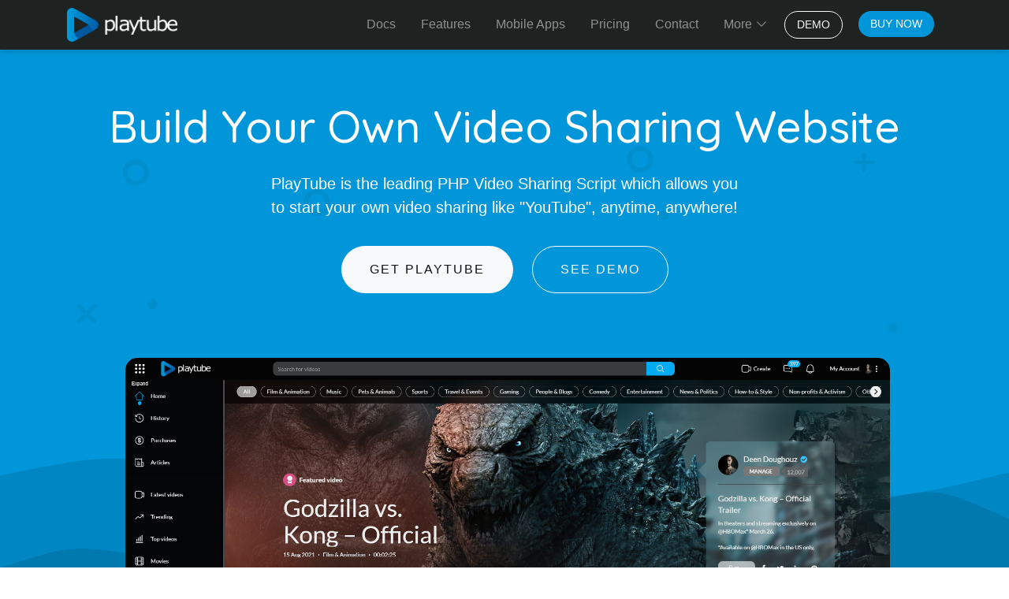

--- FILE ---
content_type: text/html; charset=UTF-8
request_url: https://playtubescript.com/
body_size: 22282
content:
<!DOCTYPE html>
<html lang="en">
<head>
    <title>PlayTube - The Ultimate PHP Video CMS & Video Sharing Platform Script</title>
    <!-- Meta Tags -->
    <meta http-equiv="content-type" content="text/html; charset=utf-8" />
	<meta name="format-detection" content="telephone=no" />
	<meta name="apple-mobile-web-app-capable" content="yes" />
	<meta name="msvalidate.01" content="3F3C947BDAFA0531B4A27622D83E6984" />
	<meta property="og:type" content="website">
	<meta property="og:title" content="PlayTube - The Ultimate PHP Video CMS & Video Sharing Platform">
	<meta property="og:image" content="https://i.ibb.co/mXNJLSX/seo-image.jpg">
	<meta property="og:url" content="https://www.playtubescript.com/">
	<meta property="fb:app_id" content="1521132881532140">
	<meta property="og:description" content="PlayTube is a video sharing script, PlayTube is the best way to start your own video sharing website!">
	<meta name="twitter:card" content="summary" />
	<meta name="twitter:site" content="@PlayTubesocial" />
	<meta name="twitter:title" content="PlayTube - The Ultimate PHP Video CMS & Video Sharing Platform" />
	<meta name="twitter:description" content="PlayTube is a video sharing script, PlayTube is the best way to start your own video sharing website!" />
	<meta name="twitter:image" content="https://i.ibb.co/mXNJLSX/seo-image.jpg" />
	<meta name="viewport" content="width=device-width, initial-scale=1, maximum-scale=1.0, user-scalable=no, minimal-ui"/>
	<link href="https://plus.google.com/107065734171917559078" rel="publisher" />
	<meta name="title" content="PlayTube - The Ultimate PHP Video CMS & Video Sharing Platform Script">
	<meta name="description" content="PlayTube is a video sharing script, PlayTube is the best way to start your own video sharing website!">
	<meta name="keywords" content="social network script, social networking script, social networking software, software, Social Networking, Social Network, Social Media, start social network, create own social network, build community site, PHP script">
	<link rel="author" href="https://plus.google.com/102309750813432769017"/>
    <link href="https://fonts.googleapis.com/css?family=Quicksand:400,500,700" rel="stylesheet">
    <link rel="shortcut icon" href="images/icon.png" />
    <!-- Start of LiveChat (www.livechatinc.com) code -->
<script>
    window.__lc = window.__lc || {};
    window.__lc.license = 13382976;
    ;(function(n,t,c){function i(n){return e._h?e._h.apply(null,n):e._q.push(n)}var e={_q:[],_h:null,_v:"2.0",on:function(){i(["on",c.call(arguments)])},once:function(){i(["once",c.call(arguments)])},off:function(){i(["off",c.call(arguments)])},get:function(){if(!e._h)throw new Error("[LiveChatWidget] You can't use getters before load.");return i(["get",c.call(arguments)])},call:function(){i(["call",c.call(arguments)])},init:function(){var n=t.createElement("script");n.async=!0,n.type="text/javascript",n.src="https://cdn.livechatinc.com/tracking.js",t.head.appendChild(n)}};!n.__lc.asyncInit&&e.init(),n.LiveChatWidget=n.LiveChatWidget||e}(window,document,[].slice))
</script>
<noscript><a href="https://www.livechatinc.com/chat-with/13382976/" rel="nofollow">Chat with us</a>, powered by <a href="https://www.livechatinc.com/?welcome" rel="noopener nofollow" target="_blank">LiveChat</a></noscript>
<!-- End of LiveChat code -->

    <link rel="stylesheet" href="css/libs/bootstrap.min.css">
    <link rel="stylesheet" href="css/libs/icon-font.css">
    <script type='text/javascript' src='https://propeller-tracking.com/fv.js?t=95997'></script>
    <!-- Google Tag Manager -->
<script>(function(w,d,s,l,i){w[l]=w[l]||[];w[l].push({'gtm.start':
new Date().getTime(),event:'gtm.js'});var f=d.getElementsByTagName(s)[0],
j=d.createElement(s),dl=l!='dataLayer'?'&l='+l:'';j.async=true;j.src=
'https://www.googletagmanager.com/gtm.js?id='+i+dl;f.parentNode.insertBefore(j,f);
})(window,document,'script','dataLayer','GTM-KQ5QVJJ');</script>
<!-- End Google Tag Manager -->
    <!-- Facebook Pixel Code -->
<script>
  !function(f,b,e,v,n,t,s)
  {if(f.fbq)return;n=f.fbq=function(){n.callMethod?
  n.callMethod.apply(n,arguments):n.queue.push(arguments)};
  if(!f._fbq)f._fbq=n;n.push=n;n.loaded=!0;n.version='2.0';
  n.queue=[];t=b.createElement(e);t.async=!0;
  t.src=v;s=b.getElementsByTagName(e)[0];
  s.parentNode.insertBefore(t,s)}(window, document,'script',
  'https://connect.facebook.net/en_US/fbevents.js');
  fbq('init', '733049873937451');
  fbq('track', 'PageView');
</script>
<noscript><img height="1" width="1" style="display:none"
  src="https://www.facebook.com/tr?id=733049873937451&ev=PageView&noscript=1"
/></noscript>
<!-- End Facebook Pixel Code -->
    <link rel="stylesheet" href="css/style.css">
    <script src="https://www.google.com/recaptcha/api.js" async defer></script>
    <!-- Global site tag (gtag.js) - Google Ads: 937509504 --> <script async src="https://www.googletagmanager.com/gtag/js?id=G-6G2Q9H01R0"></script> <script> window.dataLayer = window.dataLayer || []; function gtag(){dataLayer.push(arguments);} gtag('js', new Date()); gtag('config', 'G-6G2Q9H01R0'); </script>

	<script type="application/ld+json">
		{
			"@context": "http://schema.org",
			"@type": "WebSite",
			"name": "PlayTube",
			"url": "https://www.playtubescript.com/"
		}
	</script>
    <script type="application/ld+json">
      {"@context":"http://schema.org","@type":"Product","category":"Images and Media","url":"https://www.playtubescript.com/","description":"PlayTube is a video sharing script, PlayTube is the best way to start your own video sharing website!","name":"PlayTube - The Ultimate PHP Video CMS & Video Sharing Platform","image":"https://s3.envato.com/files/245078314/thumb2.png","offers":{"@type":"Offer","availability":"http://schema.org/InStock","price":"99.00","priceCurrency":"USD"},"aggregateRating":{"@type":"AggregateRating","ratingValue":"4.92","reviewCount":"447"}}
    </script>
</head>

<body>
    <!-- Google Tag Manager (noscript) -->
<noscript><iframe src="https://www.googletagmanager.com/ns.html?id=GTM-KQ5QVJJ"
height="0" width="0" style="display:none;visibility:hidden"></iframe></noscript>
<!-- End Google Tag Manager (noscript) -->
	<!--Header-->
    <header class="bg_light" id="home">
        <nav class="navbar navbar-expand-lg navbar-dark">
            <div class="container">
                <a class="navbar-brand" href="/">
                    <img src="images/logo.png" height="" width="140" alt="PlayTube">
                </a>
                <button class="navbar-toggler" type="button" data-toggle="collapse" data-target="#site-nav" aria-controls="site-nav" aria-expanded="false" aria-label="Toggle navigation">
              <span class="navbar-toggler-icon"></span>
            </button>

                <div class="collapse navbar-collapse" id="site-nav">
                    <ul class="navbar-nav text-sm-left ml-auto">
                      <li class="nav-item">
                  <a class="nav-link" href="https://docs.playtubescript.com" target="_blank">Docs</a>
              </li>
                        <li class="nav-item">
                            <a class="nav-link" href="#features">Features</a>
                        </li>
                        <li class="nav-item">
		                    <a class="nav-link" href="apps.php">Mobile Apps</a>
		                </li>
                        <li class="nav-item">
                            <a class="nav-link" href="#pricing">Pricing</a>
                        </li>
                        <li class="nav-item">
                            <a class="nav-link" href="#contact">Contact</a>
                        </li>
						<li class="nav-item dropdown">
                            <a class="nav-link" href="#" data-toggle="dropdown">More <span class="pe-2x pe-7s-angle-down"></span>  </a>
                            <div class="dropdown-menu">
                                <a class="dropdown-item" href="https://goo.gl/KU2fXK" target="_blank">Customization</a>
								<a class="dropdown-item" href="https://docs.playtubescript.com/#idocs_changelog" target="_blank">Updates / Change Log</a>
                            </div>
                        </li>
						<li class="nav-item text-center">
                            <a target="_blank" href="https://demo.playtubescript.com/" class="btn align-middle btn-outline-light my-2 my-lg-0" target="_blank">Demo</a>
                        </li>
                        <li class="nav-item text-center">
                            <a href="#pricing" class="btn align-middle btn-primary my-2 my-lg-0">Buy Now</a>
                        </li>
                    </ul>

                </div>
            </div>
        </nav>

		<div class="wave_scene">
			<svg width="100%" height="100%" version="1.1" xmlns="http://www.w3.org/2000/svg" class="wave"><defs></defs><path id="feel-the-wave" d=""/></svg>
			<svg width="100%" height="100%" version="1.1" xmlns="http://www.w3.org/2000/svg" class="wave"><defs></defs><path id="feel-the-wave-two" d=""/></svg>
			<svg width="100%" height="100%" version="1.1" xmlns="http://www.w3.org/2000/svg" class="wave"><defs></defs><path id="feel-the-wave-three" d=""/></svg>
		</div>

        <section class="jumbotron text-center">
			<svg xmlns="http://www.w3.org/2000/svg" class="confetti res_svg" viewBox="0 0 1081 601"><path class="st0" d="M711.8 91.5c9.2 0 16.7-7.5 16.7-16.7s-7.5-16.7-16.7-16.7 -16.7 7.5-16.7 16.7C695.2 84 702.7 91.5 711.8 91.5zM711.8 64.1c5.9 0 10.7 4.8 10.7 10.7s-4.8 10.7-10.7 10.7 -10.7-4.8-10.7-10.7S705.9 64.1 711.8 64.1z"></path><path class="st0" d="M74.5 108.3c9.2 0 16.7-7.5 16.7-16.7s-7.5-16.7-16.7-16.7 -16.7 7.5-16.7 16.7C57.9 100.9 65.3 108.3 74.5 108.3zM74.5 81c5.9 0 10.7 4.8 10.7 10.7 0 5.9-4.8 10.7-10.7 10.7s-10.7-4.8-10.7-10.7S68.6 81 74.5 81z"></path><path class="st1" d="M303 146.1c9.2 0 16.7-7.5 16.7-16.7s-7.5-16.7-16.7-16.7 -16.7 7.5-16.7 16.7C286.4 138.6 293.8 146.1 303 146.1zM303 118.7c5.9 0 10.7 4.8 10.7 10.7 0 5.9-4.8 10.7-10.7 10.7s-10.7-4.8-10.7-10.7C292.3 123.5 297.1 118.7 303 118.7z"></path><path class="st3" d="M16.4 270.2l7.4-7.4c1.1-1.1 1.1-3 0-4.1s-3-1.1-4.1 0l-7.4 7.4 -7.4-7.4c-1.1-1.1-3-1.1-4.1 0s-1.1 3 0 4.1l7.4 7.4 -7.4 7.4c-1.1 1.1-1.1 3 0 4.1s3 1.1 4.1 0l7.4-7.4 7.4 7.4c1.1 1.1 3 1.1 4.1 0s1.1-3 0-4.1L16.4 270.2z"></path><path class="st2" d="M824.7 351.1l7.4-7.4c1.1-1.1 1.1-3 0-4.1s-3-1.1-4.1 0l-7.4 7.4 -7.4-7.4c-1.1-1.1-3-1.1-4.1 0s-1.1 3 0 4.1l7.4 7.4 -7.4 7.4c-1.1 1.1-1.1 3 0 4.1s3 1.1 4.1 0l7.4-7.4 7.4 7.4c1.1 1.1 3 1.1 4.1 0s1.1-3 0-4.1L824.7 351.1z"></path><path class="st1" d="M1005.6 76.3h-8.3V68c0-1.3-1-2.3-2.3-2.3s-2.3 1-2.3 2.3v8.3h-8.3c-1.3 0-2.3 1-2.3 2.3s1 2.3 2.3 2.3h8.3v8.3c0 1.3 1 2.3 2.3 2.3s2.3-1 2.3-2.3v-8.3h8.3c1.3 0 2.3-1 2.3-2.3S1006.8 76.3 1005.6 76.3z"></path><path class="st1" d="M95.5 251.6c-3.5 0-6.3 2.8-6.3 6.3 0 3.5 2.8 6.3 6.3 6.3s6.3-2.8 6.3-6.3S99 251.6 95.5 251.6z"></path><path class="st0" d="M1032 281.8c-3.5 0-6.3 2.8-6.3 6.3s2.8 6.3 6.3 6.3 6.3-2.8 6.3-6.3S1035.5 281.8 1032 281.8z"></path><path class="st2" d="M741.6 139.3c-3.5 0-6.3 2.8-6.3 6.3s2.8 6.3 6.3 6.3 6.3-2.8 6.3-6.3S745 139.3 741.6 139.3z"></path><path class="st3" d="M890.7 43.5c3.3 0 6-2.7 6-6s-2.7-6-6-6 -6 2.7-6 6C884.8 40.8 887.4 43.5 890.7 43.5z"></path></svg>
            <div class="container">
                <h1 class="display_4 vhid wow fadeInUp pure_white">Build Your Own Video Sharing Website</h1>
                <p class="lead my-4 vhid wow fadeInUp white_text">PlayTube is the leading PHP Video Sharing Script which allows you to start your own video sharing like "YouTube", anytime, anywhere!</p>
                <p class="vhid wow fadeIn" data-wow-delay=".5s">
                    <a href="#pricing" class="btn btn-lg btn-light">Get PlayTube</a>
                    <a href="https://demo.playtubescript.com/" class="btn btn-lg btn-outline-light" target="_blank">See Demo</a>
                </p>
            </div>
        </section>
        <div class="split_bg">
            <div class="macbook_hero">
                <img src="images/macbook.png" alt="macbook" class="img-fluid" />
                <div class="macbook-screen">
					<div id="carouselExampleIndicators" class="carousel slide" data-ride="carousel">
						<ol class="carousel-indicators">
							<li data-target="#carouselExampleIndicators" data-slide-to="0" class="active"></li>
							<li data-target="#carouselExampleIndicators" data-slide-to="1"></li>
							<li data-target="#carouselExampleIndicators" data-slide-to="2"></li>
							<li data-target="#carouselExampleIndicators" data-slide-to="3"></li>
							<li data-target="#carouselExampleIndicators" data-slide-to="4"></li>
							<li data-target="#carouselExampleIndicators" data-slide-to="5"></li>
						</ol>
						<div class="carousel-inner">
							<div class="carousel-item active">
								<img class="d-block" src="images/playtube/Screenshot_1.png" alt="First screen">
							</div>
							<div class="carousel-item">
								<img class="d-block" src="images/playtube/Screenshot_2.png" alt="Second screen">
							</div>
							<div class="carousel-item">
								<img class="d-block" src="images/playtube/Screenshot_3.png" alt="Third screen">
							</div>
							<div class="carousel-item">
								<img class="d-block" src="images/playtube/Screenshot_4.png" alt="Third screen">
							</div>
							<div class="carousel-item">
								<img class="d-block" src="images/playtube/Screenshot_5.png" alt="Third screen">
							</div>
							<div class="carousel-item">
								<img class="d-block" src="images/playtube/Screenshot_7.png" alt="Third screen">
							</div>
						</div>
					</div>
				</div>
            </div>
        </div>
    </header>

	<!--Latest Tech-->
    <div class="section" id="intro">
        <div class="container">
            <div class="lang_logos negative-margin text-center">
                <p class="text_muted display_6 vhid wow fadeInUp">MADE WITH LATEST TECHNOLOGY</p>
				<span class="vhid wow fadeIn" data-wow-delay=".5s">
					<svg viewBox="0 0 128 128"><path fill="#5B4282" d="M75.701 65.603c-2.334-.768-5.694-.603-10.08-.603h-17.621v23h18.844c2.944 0 5.012-.315 6.203-.535 2.099-.376 3.854-1.104 5.264-1.982 1.409-.876 2.568-2.205 3.478-3.881.908-1.676 1.363-3.637 1.363-5.83 0-2.568-.658-4.54-1.975-6.436-1.316-1.896-3.141-2.965-5.476-3.733zM73.282 55.087c2.317-.688 4.064-1.89 5.239-3.487 1.176-1.598 1.763-3.631 1.763-6.044 0-2.286-.549-4.314-1.646-6.054s-2.662-2.413-4.699-3.056c-2.037-.641-5.53-.446-10.48-.446h-15.459v20h16.587c4.042 0 6.939-.38 8.695-.913zM126 18.625c0-9.182-7.443-16.625-16.625-16.625h-91.75c-9.182 0-16.625 7.443-16.625 16.625v91.75c0 9.182 7.443 16.625 16.625 16.625h91.75c9.182 0 16.625-7.443 16.625-16.625v-91.75zm-35.447 66.12c-1.362 2.773-3.047 4.911-5.052 6.415-2.006 1.504-4.521 2.78-7.544 3.548-3.022.769-6.728 1.292-11.113 1.292h-27.844v-69h27.42c5.264 0 9.485.609 12.665 2.002 3.181 1.395 5.671 3.497 7.474 6.395 1.801 2.898 2.702 5.907 2.702 9.071 0 2.945-.8 5.708-2.397 8.308-1.598 2.602-4.011 4.694-7.237 6.292 4.166 1.222 7.37 3.304 9.61 6.248 2.24 2.945 3.36 6.422 3.36 10.432 0 3.227-.681 6.225-2.044 8.997z"></path></svg>
					<svg viewBox="0 0 128 128"><path fill="#1572B6" d="M18.814 114.123l-10.054-112.771h110.48l-10.064 112.754-45.243 12.543-45.119-12.526z"></path><path fill="#33A9DC" d="M64.001 117.062l36.559-10.136 8.601-96.354h-45.16v106.49z"></path><path fill="#fff" d="M64.001 51.429h18.302l1.264-14.163h-19.566v-13.831h34.681999999999995l-.332 3.711-3.4 38.114h-30.95v-13.831z"></path><path fill="#EBEBEB" d="M64.083 87.349l-.061.018-15.403-4.159-.985-11.031h-13.882l1.937 21.717 28.331 7.863.063-.018v-14.39z"></path><path fill="#fff" d="M81.127 64.675l-1.666 18.522-15.426 4.164v14.39l28.354-7.858.208-2.337 2.406-26.881h-13.876z"></path><path fill="#EBEBEB" d="M64.048 23.435v13.831000000000001h-33.407999999999994l-.277-3.108-.63-7.012-.331-3.711h34.646zM64.001 51.431v13.831000000000001h-15.209l-.277-3.108-.631-7.012-.33-3.711h16.447z"></path></svg>
					<svg viewBox="0 0 128 128"><path fill="#E44D26" d="M19.037 113.876l-10.005-112.215h109.936l-10.016 112.198-45.019 12.48z"></path><path fill="#F16529" d="M64 116.8l36.378-10.086 8.559-95.878h-44.937z"></path><path fill="#EBEBEB" d="M64 52.455h-18.212l-1.258-14.094h19.47v-13.762h-34.511l.33 3.692 3.382 37.927h30.799zM64 88.198l-.061.017-15.327-4.14-.979-10.975h-13.817l1.928 21.609 28.193 7.826.063-.017z"></path><path fill="#fff" d="M63.952 52.455v13.763h16.947l-1.597 17.849-15.35 4.143v14.319l28.215-7.82.207-2.325 3.234-36.233.335-3.696h-3.708zM63.952 24.599v13.762h33.244l.276-3.092.628-6.978.329-3.692z"></path></svg>
					<svg viewBox="0 0 128 128"><path fill="#0868AC" d="M9.625 32.181c-11.029 15.851-9.656 36.476-1.231 53.32.2.404.41.801.617 1.198l.394.759.246.437.439.786c.262.461.53.92.804 1.379l.459.756c.304.491.615.976.933 1.46l.398.614c.439.655.888 1.309 1.352 1.951l.039.05.228.308c.401.553.814 1.099 1.232 1.639l.464.59c.373.469.752.935 1.138 1.399l.435.52c.518.61 1.047 1.217 1.586 1.812l.033.033.061.068c.527.575 1.066 1.137 1.612 1.699l.517.521c.423.426.853.845 1.287 1.262l.527.5c.58.547 1.166 1.083 1.764 1.607l.028.022.307.262c.527.456 1.063.909 1.603 1.353l.664.529c.441.354.887.702 1.336 1.044l.714.543c.496.365.995.724 1.499 1.075l.546.387.15.107c.478.329.967.646 1.456.963l.63.42c.75.474 1.51.943 2.279 1.396l.63.355c.565.326 1.134.646 1.71.959.312.168.632.327.946.488.407.213.811.429 1.225.636l.283.137.501.242c.641.306 1.287.607 1.94.897l.41.184c.748.327 1.502.641 2.263.941l.551.217c.704.271 1.418.539 2.135.791l.268.093c.787.275 1.581.53 2.381.779l.575.172c.814.245 1.619.538 2.458.693 53.339 9.727 68.833-32.053 68.833-32.053-13.013 16.953-36.111 21.425-57.996 16.446-.829-.187-1.633-.446-2.442-.685l-.609-.185c-.79-.242-1.573-.497-2.352-.765l-.323-.117c-.698-.245-1.387-.504-2.074-.769l-.582-.229c-.752-.297-1.5-.607-2.239-.931l-.447-.198c-.635-.288-1.263-.578-1.889-.879l-.546-.262c-.491-.239-.977-.493-1.461-.743-.324-.171-.654-.332-.975-.51-.592-.317-1.172-.646-1.751-.982l-.591-.33c-.769-.452-1.528-.921-2.28-1.397l-.615-.41c-.545-.351-1.088-.709-1.623-1.079l-.522-.367c-.516-.365-1.027-.734-1.534-1.109l-.679-.514c-.465-.355-.927-.713-1.384-1.082l-.617-.495c-.582-.479-1.156-.959-1.724-1.453l-.189-.159c-.614-.539-1.216-1.092-1.812-1.647l-.511-.491c-.441-.42-.875-.843-1.302-1.277l-.51-.509c-.543-.556-1.076-1.119-1.598-1.69l-.079-.084c-.552-.604-1.092-1.221-1.621-1.844l-.424-.504c-.394-.475-.785-.956-1.167-1.442l-.427-.532c-.459-.596-.908-1.189-1.347-1.794-12.15-16.574-16.516-39.432-6.805-58.204M43.862 18.825c-7.977 11.478-7.543 26.844-1.321 38.983 1.043 2.035 2.216 4.01 3.528 5.889 1.195 1.713 2.52 3.751 4.106 5.127.575.633 1.176 1.251 1.79 1.858l.472.465c.596.578 1.201 1.146 1.828 1.698l.074.064.018.018c.693.608 1.408 1.191 2.135 1.767l.485.378c.729.559 1.472 1.107 2.233 1.631l.065.049c.336.232.678.448 1.019.672l.483.319c.544.349 1.095.689 1.655 1.015l.235.136c.483.278.972.552 1.463.818l.521.271c.339.177.678.358 1.023.53l.155.07c.703.346 1.412.68 2.136.995l.472.194c.579.246 1.164.486 1.75.71l.75.275c.533.198 1.068.378 1.607.559l.727.233c.767.238 1.525.539 2.324.672 41.183 6.823 50.691-24.886 50.691-24.886-8.57 12.343-25.168 18.233-42.879 13.635-.787-.207-1.562-.431-2.333-.674l-.701-.227c-.548-.177-1.092-.365-1.631-.562l-.736-.274c-.592-.228-1.176-.462-1.756-.708l-.473-.2c-.727-.316-1.443-.65-2.148-.999-.363-.177-.72-.364-1.078-.548l-.622-.32c-.458-.248-.914-.506-1.363-.77l-.326-.185c-.558-.325-1.107-.661-1.651-1.008l-.498-.332c-.359-.232-.717-.469-1.069-.707-.759-.524-1.498-1.072-2.226-1.628l-.501-.395c-7.752-6.12-13.898-14.486-16.819-23.971-3.062-9.836-2.402-20.878 2.903-29.84M72.657 8.847c-4.702 6.92-5.164 15.514-1.901 23.156 3.441 8.113 10.491 14.476 18.72 17.495.339.125.679.237 1.022.354l.451.143c.485.152.966.329 1.467.424 22.74 4.394 28.908-11.669 30.549-14.034-5.402 7.779-14.482 9.646-25.623 6.942-.88-.213-1.847-.531-2.695-.832-1.088-.388-2.16-.83-3.201-1.329-1.978-.951-3.864-2.104-5.612-3.424-9.969-7.565-16.162-21.994-9.657-33.745"></path></svg>
					<svg viewBox="0 0 128 128"><path fill="#6181B6" d="M64 33.039c-33.74 0-61.094 13.862-61.094 30.961s27.354 30.961 61.094 30.961 61.094-13.862 61.094-30.961-27.354-30.961-61.094-30.961zm-15.897 36.993c-1.458 1.364-3.077 1.927-4.86 2.507-1.783.581-4.052.461-6.811.461h-6.253l-1.733 10h-7.301l6.515-34h14.04c4.224 0 7.305 1.215 9.242 3.432 1.937 2.217 2.519 5.364 1.747 9.337-.319 1.637-.856 3.159-1.614 4.515-.759 1.357-1.75 2.624-2.972 3.748zm21.311 2.968l2.881-14.42c.328-1.688.208-2.942-.361-3.555-.57-.614-1.782-1.025-3.635-1.025h-5.79l-3.731 19h-7.244l6.515-33h7.244l-1.732 9h6.453c4.061 0 6.861.815 8.402 2.231s2.003 3.356 1.387 6.528l-3.031 15.241h-7.358zm40.259-11.178c-.318 1.637-.856 3.133-1.613 4.488-.758 1.357-1.748 2.598-2.971 3.722-1.458 1.364-3.078 1.927-4.86 2.507-1.782.581-4.053.461-6.812.461h-6.253l-1.732 10h-7.301l6.514-34h14.041c4.224 0 7.305 1.215 9.241 3.432 1.935 2.217 2.518 5.418 1.746 9.39zM95.919 54h-5.001l-2.727 14h4.442c2.942 0 5.136-.29 6.576-1.4 1.442-1.108 2.413-2.828 2.918-5.421.484-2.491.264-4.434-.66-5.458-.925-1.024-2.774-1.721-5.548-1.721zM38.934 54h-5.002l-2.727 14h4.441c2.943 0 5.136-.29 6.577-1.4 1.441-1.108 2.413-2.828 2.917-5.421.484-2.491.264-4.434-.66-5.458s-2.772-1.721-5.546-1.721z"></path></svg>
				</span>
            </div>
        </div>
    </div>

	<!--Why PlayTube-->
    <div class="section bg_dark pt_lg wo_features">
		<svg version="1.1" id="Layer_1" class="confetti w100" xmlns="http://www.w3.org/2000/svg" xmlns:xlink="http://www.w3.org/1999/xlink" x="0px" y="0px" width="1650px" height="630px" viewBox="0 0 1650 630" enable-background="new 0 0 1650 630" xml:space="preserve"> <polygon fill="none" stroke="#000" stroke-width="11" stroke-linecap="round" stroke-linejoin="round" stroke-miterlimit="10" points=" 840.341,119.243 836.781,172.526 892.939,149.518 "/> <polygon fill="none" stroke="#000" stroke-width="11" stroke-linecap="round" stroke-linejoin="round" stroke-miterlimit="10" points=" 103.791,511.315 119.677,562.3 163.767,520.595 "/> <polygon fill="none" stroke="#000" stroke-width="11" stroke-linecap="round" stroke-linejoin="round" stroke-miterlimit="10" points=" 1095.1,414.4 1104.811,466.912 1153.546,430.746 "/> <g > <rect x="140.657" y="97.734" transform="matrix(0.9843 0.1766 -0.1766 0.9843 23.9888 -27.0836)" fill="none" stroke="#000" stroke-width="11" stroke-linecap="round" stroke-linejoin="round" stroke-miterlimit="10" width="47" height="47"/> <polygon fill="none" stroke="#000" stroke-width="11" stroke-linecap="round" stroke-linejoin="round" stroke-miterlimit="10" points=" 203.618,147.618 185.787,133.751 188.833,116.771 210.417,109.723 "/> <circle fill="#000" cx="164.099" cy="121.563" r="9.667"/> </g> <g > <rect x="1426.516" y="52.946" transform="matrix(0.9985 0.0554 -0.0554 0.9985 6.4609 -80.2049)" fill="none" stroke="#000" stroke-width="11" stroke-linecap="round" stroke-linejoin="round" stroke-miterlimit="10" width="47" height="47"/> <polygon fill="none" stroke="#000" stroke-width="11" stroke-linecap="round" stroke-linejoin="round" stroke-miterlimit="10" points=" 1492.396,97.827 1473.009,86.235 1473.964,69.012 1494.529,59.386 "/> <circle fill="#000" cx="1449.998" cy="76.78" r="9.667"/> </g> <g > <rect x="669.488" y="460.835" transform="matrix(0.9012 -0.4335 0.4335 0.9012 -141.4551 348.256)" fill="none" stroke="#000" stroke-width="11" stroke-linecap="round" stroke-linejoin="round" stroke-miterlimit="10" width="47" height="47"/> <polygon fill="none" stroke="#000" stroke-width="11" stroke-linecap="round" stroke-linejoin="round" stroke-miterlimit="10" points=" 740.425,482.602 717.851,481.809 710.373,466.264 723.736,447.906 "/> <circle fill="#000" cx="693.134" cy="484.636" r="9.667"/> </g> <g > <path fill="none" stroke="#000" stroke-width="11" stroke-linecap="round" stroke-linejoin="round" stroke-miterlimit="10" d=" M990.674,296.806c-1.953,13.195-22.604,43.605-30.69,42.409c-8.086-1.197-19.044-36.284-17.092-49.479 c1.953-13.194,14.231-22.308,27.426-20.355C983.513,271.333,992.626,283.611,990.674,296.806z"/> <circle fill="#000" cx="966.397" cy="293.34" r="5.202"/> </g> <g > <path fill="none" stroke="#000" stroke-width="11" stroke-linecap="round" stroke-linejoin="round" stroke-miterlimit="10" d=" M1546.061,502.782c1.339,13.271-11.234,47.813-19.366,48.635c-8.134,0.819-27.353-30.515-28.691-43.785 c-1.339-13.272,8.334-25.114,21.604-26.454C1532.879,479.84,1544.723,489.512,1546.061,502.782z"/> <path fill="#000" d="M1526.852,504.846c0.287,2.859-1.796,5.41-4.654,5.699c-2.859,0.287-5.409-1.797-5.697-4.655 c-0.289-2.856,1.794-5.407,4.652-5.696C1524.012,499.904,1526.562,501.988,1526.852,504.846z"/> </g> <g > <path fill="none" stroke="#000" stroke-width="11" stroke-linecap="round" stroke-linejoin="round" stroke-miterlimit="10" d=" M256.452,318.994c4.942,12.39,2.37,49.059-5.222,52.088c-7.593,3.028-34.699-21.8-39.642-34.188 c-4.942-12.39,1.094-26.438,13.481-31.381C237.461,300.57,251.51,306.605,256.452,318.994z"/> <circle fill="#000" cx="233.722" cy="328.197" r="5.202"/> </g> </svg>
        <div class="container text-center prel">
			<h1 class="display_7 vhid wow fadeInUp pure_white">Why Choose PlayTube?</h1>
            <div class="row">
                <div class="col-md-6 col-lg-4">
                    <div class="media">
                        <div class="media-body text-center">
							<div class="color-icon mb-3 vhid wow slideInDown" data-wow-delay="0.3s"> <i class="pe-7s-paint pe-3x"></i> </div>
                            <h5 class="mt-0 vhid wow fadeInLeft pure_white">Highly Customization</h5> <span class="vhid wow fadeInUp white_text" data-wow-delay="0.3s">Change any setting or customize any color through Admin Panel.</span>
                        </div>
                    </div>
                </div>
                <div class="col-md-6 col-lg-4">
					<div class="media">
                        <div class="media-body text-center">
							<div class="color-icon mb-3 vhid wow slideInDown" data-wow-delay="0.3s"> <i class="pe-7s-rocket pe-3x"></i> </div>
                            <h5 class="mt-0 vhid wow fadeInLeft pure_white">Super Fast</h5> <span class="vhid wow fadeInUp white_text" data-wow-delay="0.3s">Enable the Powerful Cache system and make your website super fast.</span>
                        </div>
                    </div>
                </div>
                <div class="col-md-6 col-lg-4">
					<div class="media">
                        <div class="media-body text-center">
							<div class="color-icon mb-3 vhid wow slideInDown" data-wow-delay="0.3s"> <i class="pe-7s-timer pe-3x"></i> </div>
                            <h5 class="mt-0 vhid wow fadeInLeft pure_white">High Performance</h5> <span class="vhid wow fadeInUp white_text" data-wow-delay="0.3s">Due to our secure system, your website can handle more than 1 Billion videos.</span>
                        </div>
                    </div>
                </div>
                <div class="col-md-6 col-lg-4">
					<div class="media">
                        <div class="media-body text-center">
							<div class="color-icon mb-3 vhid wow slideInDown" data-wow-delay="0.3s"> <i class="pe-7s-cloud-upload pe-3x"></i> </div>
                            <h5 class="mt-0 vhid wow fadeInLeft pure_white">Cloud Upload</h5> <span class="vhid wow fadeInUp white_text" data-wow-delay="0.3s">Use Amazon S3, Digitalocean & Google Cloud to remotely upload images and videos to the Cloud.</span>
                        </div>
                    </div>
                </div>
                <div class="col-md-6 col-lg-4">
					<div class="media">
                        <div class="media-body text-center">
							<div class="color-icon mb-3 vhid wow slideInDown" data-wow-delay="0.3s"> <i class="pe-7s-science pe-3x"></i> </div>
                            <h5 class="mt-0 vhid wow fadeInLeft pure_white">Latest Technology</h5> <span class="vhid wow fadeInUp white_text" data-wow-delay="0.3s">We always belive in to use best technologies, which provide high security.</span>
                        </div>
                    </div>
                </div>
                <div class="col-md-6 col-lg-4">
					<div class="media">
                        <div class="media-body text-center">
							<div class="color-icon mb-3 vhid wow slideInDown" data-wow-delay="0.3s"> <i class="pe-7s-phone pe-3x"></i> </div>
                            <h5 class="mt-0 vhid wow fadeInLeft pure_white">Fully Responsive</h5> <span class="vhid wow fadeInUp white_text" data-wow-delay="0.3s">Built on popular Bootstrap framework, PlayTube is fully mobile responsive.</span>
                        </div>
                    </div>
                </div>
            </div>
        </div>
    </div>

	<!--Features-->
    <div class="section" id="features">
        <div class="container">
            <div class="row align-items-center">
                <div class="col-sm-7">
                    <div class="my-5 mr-0 mr-sm-5 vhid wow fadeInUp">

                        <div class="content">
                            <img data-src="images/icons/admin-panel.png" alt="image">
                        </div>
                    </div>
                </div>
                <div class="col-sm-5">
                    <div class="media">
                        <div class="media-body">
                            <div class="media-icon mb-3"> <i class="pe-7s-tools pe-3x"></i> </div>
                            <h3 class="mt-0 vhid wow fadeInUp">Powerful Admin Panel</h3>
							<div class="feature-border"></div>
                            <p class="vhid wow slideInUp">Manage your site content, users, videos, settings, and design your website also from our full managment control panel.</p>
							<a href="#pricing" class="vhid wow fadeIn" data-wow-delay=".5s">Get Started Now →</a>
                        </div>
                    </div>
                </div>
            </div>
            <div class="row align-items-center mt-5">
                <div class="col-sm-5">
                    <div class="media">
                        <div class="media-body">
                            <div class="media-icon mb-3"> <i class="pe-7s-graph1 pe-3x"></i> </div>
                            <h3 class="mt-0 vhid wow fadeInUp">Earn More Money</h3>
							<div class="feature-border"></div>
                            <p class="vhid wow slideInUp">Monetize your site with various subscription plans, selling videos, user ads or display ads in your site to earn money.</p>
							<a href="#pricing" class="vhid wow fadeIn" data-wow-delay=".5s">Get Started Now →</a>
                        </div>
                    </div>
                </div>
				<div class="col-sm-7">
					<div class="my-5 mr-0 mr-sm-5 vhid wow fadeInUp">
						<div class="content">
							<img data-src="images/icons/earn-money.png" alt="image">
						</div>
					</div>
				</div>
            </div>
			<div class="row align-items-center mt-5">
                <div class="col-sm-7">
                    <div class="my-5 mr-0 mr-sm-5 vhid wow fadeInUp">
                        <div class="content">
                            <img data-src="images/icons/ffmpeg.png" alt="image">
                        </div>
                    </div>
                </div>
                <div class="col-sm-5">
                    <div class="media">
                        <div class="media-body">
                            <div class="media-icon mb-3"> <i class="pe-7s-settings pe-3x"></i> </div>
                            <h3 class="mt-0 vhid wow fadeInUp">FFMPEG system</h3>
							<div class="feature-border"></div>
                            <p class="vhid wow slideInUp">Simply, All kind of videos are supported! With our powerful ffmpeg system you can upload all type of videos. Plus the system will automatically generate qualities up to 4K. </p>
							<a href="#pricing" class="vhid wow fadeIn" data-wow-delay=".5s">Get Started Now →</a>
                        </div>
                    </div>
                </div>
            </div>
			<div class="row align-items-center mt-5">
                <div class="col-sm-5">
                    <div class="media">
                        <div class="media-body">
                            <div class="media-icon mb-3"> <i class="pe-7s-diamond pe-3x"></i> </div>
                            <h3 class="mt-0 vhid wow fadeInUp">All payment methods are supported!</h3>
							<div class="feature-border"></div>
                            <p class="vhid wow slideInUp">Your users can pay using Bitcoin, PayPal, Local Bank, Credit Cards, and by Mobile.</p>
							<a href="#pricing" class="vhid wow fadeIn" data-wow-delay=".5s">Get Started Now →</a>
                        </div>
                    </div>
                </div>
				<div class="col-sm-7">
					<div class=" my-5 mr-0 mr-sm-5 vhid wow fadeInUp">
						<div class="content">
							<img data-src="images/icons/money.png" alt="image">
						</div>
					</div>
				</div>
            </div>
                <div class="row align-items-center mt-5">
                <div class="col-sm-7">
                    <div class="my-5 mr-0 mr-sm-5 vhid wow fadeInUp">
                        <div class="content">
                            <img data-src="images/icons/live.png" alt="image">
                        </div>
                    </div>
                </div>
                <div class="col-sm-5">
                    <div class="media">
                        <div class="media-body">
                            <div class="media-icon mb-3"> <i class="pe-7s-comment pe-3x"></i> </div>
                            <h3 class="mt-0 vhid wow fadeInUp">Powerful Live Streaming</h3>
                            <div class="feature-border"></div>
                            <p class="vhid wow slideInUp">People engage longer when they see, hear, and interact with each other. With PlayTube, your users can go live anytime, anywhere, from any device.</p>
                            <a href="#pricing" class="vhid wow fadeIn" data-wow-delay=".5s">Get Started Now →</a>
                        </div>
                    </div>
                </div>
            </div>
            <div class="align-middle">
            	<a href="features.php" class="btn btn-lg btn-primary slideInUp">View More Features</a>
            </div>
        </div>
    </div>

	<!--Stats-->
    <div class="section bg_dark py_lg wo_stats">
        <div class="container">
			<div class="section_title text-center">
                <h1 class="display_7 vhid wow fadeInUp pure_white">Some Cool Stats</h1>
            </div>
            <div class="row">
                <div class="col-sm-6 col-lg-4">
                    <div class="media vhid wow slideInUp">
                        <div class="media-body text-center">
                            <div class="color-icon mb-3"> <i class="pe-7s-smile pe-3x"></i> </div>
                            <h5 class="mt-0 pure_white">2,500+</h5><span class="white_text">HAPPY CUSTOMERS</span>
                        </div>
                    </div>
                </div>
                <div class="col-sm-6 col-lg-4">
                    <div class="media vhid wow slideInUp" data-wow-delay=".2s">
                        <div class="media-body text-center">
                            <div class="color-icon mb-3"> <i class="pe-7s-browser pe-3x"></i> </div>
                            <h5 class="mt-0 pure_white">2</h5><span class="white_text">COOL THEMES</span>
                        </div>
                    </div>
                </div>
                <div class="col-md-6 col-lg-4">
                    <div class="media vhid wow slideInUp" data-wow-delay=".4s">
                        <div class="media-body text-center">
                            <div class="color-icon mb-3"> <i class="pe-7s-star pe-3x"></i> </div>
                            <h5 class="mt-0 pure_white">230+</h5><span class="white_text">5 STAR REVIEWS</span>
                        </div>
                    </div>
                </div>
            </div>
        </div>
    </div>

	<!--Cool Features-->
    <div class="section">
        <div class="container-fluid text-center">
            <div class="section_title">
                <h1 class="display_7  vhid wow fadeInUp">PlayTube Cool Features</h1>
            </div>
            <div class="row wo_cool_features">
				<div class="single-feature">
					<div class="feature-icon">
						<img src="images/features/1.png" alt="">
					</div>
					<h4 class="title">RTL Support</h4>
				</div>
				<div class="single-feature">
					<div class="feature-icon">
						<img src="images/features/2.png" alt="">
					</div>
					<h4 class="title">Social Login</h4>
				</div>
				<div class="single-feature">
					<div class="feature-icon">
						<img src="images/features/3.png" alt="">
					</div>
					<h4 class="title">Channels</h4>
				</div>
				<div class="single-feature">
					<div class="feature-icon">
						<img src="images/features/blog.png" alt="">
					</div>
					<h4 class="title">Blog</h4>
				</div>
				<div class="single-feature">
					<div class="feature-icon">
						<img src="images/features/studio-mixer.png" alt="">
					</div>
					<h4 class="title">Video Studio</h4>
				</div>
				<div class="single-feature">
					<div class="feature-icon">
						<img src="images/features/money-bag.png" alt="">
					</div>
					<h4 class="title">Stock Videos</h4>
				</div>
				<div class="single-feature">
					<div class="feature-icon">
						<img src="images/features/7.png" alt="">
					</div>
					<h4 class="title">Live Chat</h4>
				</div>
				<div class="single-feature">
					<div class="feature-icon">
						<img src="images/features/movie.png" alt="">
					</div>
					<h4 class="title">Movies</h4>
				</div>
            </div>
			<br><br>
			<a href="features.php" class="btn btn-xl btn-outline-primary vhid wow slideInUp">View More Features</a>
        </div>
    </div>

	<!--Pricing-->
	<div class="section bg_light py_lg" id="pricing">
		<svg version="1.1" id="Layer_2" class="confetti w100" xmlns="http://www.w3.org/2000/svg" xmlns:xlink="http://www.w3.org/1999/xlink" x="0px" y="0px" width="1650px" height="630px" viewBox="0 0 1650 630" enable-background="new 0 0 1650 630" xml:space="preserve"> <path  fill="none" stroke="#000" stroke-width="11.3386" stroke-linecap="round" stroke-linejoin="round" stroke-miterlimit="10" d=" M1539.586,261.848c-3.067-15.471-25.463-18.982-31.027-2.851c-3.832,11.111,5.525,27.055,15.609,47.55 c20.569-9.922,37.764-16.706,41.597-27.818C1571.35,262.536,1551.441,251.636,1539.586,261.848z"/> <circle  fill="none" stroke="#000" stroke-width="11.3386" stroke-linecap="round" stroke-linejoin="round" stroke-miterlimit="10" cx="863.403" cy="129.99" r="23.663"/> <path  fill="none" stroke="#000" stroke-width="11.3386" stroke-linecap="round" stroke-linejoin="round" stroke-miterlimit="10" d=" M964.687,487.133c-13.811-7.616-30.921,7.255-22.162,21.901c6.032,10.088,24.255,13.195,46.429,18.682 c5.656-22.127,11.539-39.649,5.508-49.738C985.67,463.277,964.51,471.487,964.687,487.133z"/> <circle  fill="none" stroke="#000" stroke-width="11.3386" stroke-linecap="round" stroke-linejoin="round" stroke-miterlimit="10" cx="580.739" cy="566.565" r="23.663"/> <polyline  fill="none" stroke="#000" stroke-width="11" stroke-linecap="round" stroke-linejoin="round" stroke-miterlimit="10" points=" 113.694,466.214 141.5,444.652 141.5,474.461 173.5,451.245 173.5,480 "/> <polyline  fill="none" stroke="#000" stroke-width="11.3386" stroke-linecap="round" stroke-linejoin="round" stroke-miterlimit="10" points=" 605.824,350.043 612.019,315.426 631.948,337.593 640.305,298.86 659.583,320.303 "/> <path  fill="none" stroke="#000" stroke-width="11.3386" stroke-linecap="round" stroke-linejoin="round" stroke-miterlimit="10" d=" M558.088,67.594c-5.986-14.592-28.639-13.73-30.996,3.171c-1.624,11.642,10.626,25.486,24.464,43.66 c18.277-13.694,33.845-23.659,35.469-35.301C589.391,62.16,567.758,55.292,558.088,67.594z"/> <polygon  fill="none" stroke="#000" stroke-width="11.3386" stroke-linecap="round" stroke-linejoin="round" stroke-miterlimit="10" points=" 100.399,95.98 127.748,105.32 110.625,155.46 101.537,136.946 83.193,145.951 "/> <polygon  fill="none" stroke="#000" stroke-width="11.3386" stroke-linecap="round" stroke-linejoin="round" stroke-miterlimit="10" points=" 1373.539,56.948 1390.382,33.464 1433.438,64.342 1413.087,67.693 1416.409,87.857 "/> </svg>
    <div class="container prel">
          <div class="section_title text-center mt-0 mb-5">
              <!-- <h1 class="display_7 vhid wow fadeInUp pure_white">40% SUMMER sale is live!</h1> -->
              <h2 class="display_7 vhid wow fadeInUp pure_white">Choose your plan</h2>
              <p class="vhid wow fadeInUp white_text">Simple pricing. No hidden charges.</p>
             <!--  <p class="vhid wow fadeInUp white_text">Grab your license before the sale ends!</p> -->
          </div>
          <div class="row">

              <div class="col-lg-4">
                  <div class="card pricing">
                      <div class="card-body">
                          <small class="text_muted">ADVANCED</small>
                          <!-- <h5 class="card-title"><small style="font-size: 40px;color: #ededed;"><del style="font-size: 40px;color: #ededed;">$135</del></small>$79</h5> -->
                          <h5 class="card-title">$135</h5>
                          <p class="card-text">
                              <ul class="list-unstyled">
                                  <li class="vhid wow fadeInUp">Life-time updates</li>
                <li class="vhid wow fadeInUp" data-wow-delay=".2s">1 year support package</li>
                <li class="vhid wow fadeInUp" data-wow-delay=".4s">All features included</li>
                                  <li class="vhid wow fadeInUp" data-wow-delay=".6s">Installation service</li>
                                  <li class="plan-muted vhid wow fadeInUp" data-wow-delay=".8s">Modify source code and sell it to 3rd-party user.</li>
                              </ul>
                          </p>
                          <a  href="https://1.envato.market/AoB9OR" class="btn btn-xl btn-outline-light" target="_blank">Choose this plan</a>
                      </div>
                  </div>
              </div>
              <div class="col-lg-4">
                  <div class="card pricing">
                      <div class="card-body">
                          <small class="text_muted">BASIC (Recommended)</small>
                          <!-- <h5 class="card-title"><small style="font-size: 40px;color: #ededed;"><del style="font-size: 40px;color: #ededed;">$99</del></small>$59</h5> -->
                          <h5 class="card-title">$99</h5>
                          <p class="card-text">
                              <ul class="list-unstyled">
                                  <li class="vhid wow fadeInUp">Life-time updates</li>
                <li class="vhid wow fadeInUp" data-wow-delay=".2s">6 months support package</li>
                <li class="vhid wow fadeInUp" data-wow-delay=".4s">All features included</li>
                                  <li class="plan-muted vhid wow fadeInUp" data-wow-delay=".6s">Installation service</li>
                                  <li class="plan-muted vhid wow fadeInUp" data-wow-delay=".8s">Modify source code and sell it to 3rd-party user. </li>
                              </ul>
                          </p>
                          <a  href="https://1.envato.market/a1Pqoj" class="btn btn-xl btn-light" target="_blank">Choose this plan</a>
                      </div>
                  </div>
              </div>
              <div class="col-lg-4">
                  <div class="card pricing">
                      <div class="card-body">
                          <small class="text_muted">EXTENDED</small>
                          <h5 class="card-title">$299</h5>
                          <p class="card-text">
                              <ul class="list-unstyled">
                                  <li class="vhid wow fadeInUp">Life-time updates</li>
                <li class="vhid wow fadeInUp" data-wow-delay=".2s">6 months support package</li>
                <li class="vhid wow fadeInUp" data-wow-delay=".4s">All features included</li>
                                  <li class="vhid wow fadeInUp" data-wow-delay=".6s">Installation service</li>
                                  <li class="vhid wow fadeInUp" data-wow-delay=".8s">Modify source code and sell it to 3rd-party user.</li>
                              </ul>
                          </p>
                          <a  href="https://1.envato.market/VygEkR" class="btn btn-xl btn-outline-light" target="_blank">Choose this plan</a>
                      </div>
                  </div>
              </div>
          </div>
      </div>
    </div>



	<!--Security-->
	<div class="section bg_dark">
        <div class="container">
			<div class="row align-items-center">
                <div class="col-sm-6">
                    <div class="my-5 mr-0 mr-sm-5 vhid wow fadeInUp">
                        <div class="content">
                            <svg data-name="Layer 1" xmlns="http://www.w3.org/2000/svg" xmlns:xlink="http://www.w3.org/1999/xlink" width="466" height="320.37" viewBox="0 0 866 720.37" class="res_svg"><defs><linearGradient id="01871234-c547-4dad-9a9e-117fcc2bb7d8" x1="660.5" y1="458.72" x2="660.5" gradientUnits="userSpaceOnUse"><stop offset="0" stop-color="gray" stop-opacity="0.25"/><stop offset="0.54" stop-color="gray" stop-opacity="0.12"/><stop offset="1" stop-color="gray" stop-/></linearGradient><linearGradient id="705039c9-bbaf-489f-8754-0d88ff1d230d" x1="802.94" y1="120.14" x2="802.94" y2="40.02" xlink:href="#01871234-c547-4dad-9a9e-117fcc2bb7d8"/><linearGradient id="f1b18cc7-88bb-4220-8574-cb67e65e6847" x1="802.94" y1="269.14" x2="802.94" y2="189.02" xlink:href="#01871234-c547-4dad-9a9e-117fcc2bb7d8"/><linearGradient id="729136a4-2a29-4999-b297-e6b2d53009e3" x1="802.94" y1="417.14" x2="802.94" y2="337.02" xlink:href="#01871234-c547-4dad-9a9e-117fcc2bb7d8"/><linearGradient id="7a22862c-2f66-4029-a70d-d91858435973" x1="475.1" y1="785.18" x2="475.1" y2="418.21" xlink:href="#01871234-c547-4dad-9a9e-117fcc2bb7d8"/><linearGradient id="668716b8-0ce2-4b29-be6e-2467fe221975" x1="475.5" y1="810.19" x2="475.5" y2="750.5" xlink:href="#01871234-c547-4dad-9a9e-117fcc2bb7d8"/><linearGradient id="032f3a0d-ef41-4ad6-8a52-90e2f3059f59" x1="459.55" y1="723.31" x2="459.55" y2="473.18" xlink:href="#01871234-c547-4dad-9a9e-117fcc2bb7d8"/></defs><g opacity="0.8"><rect x="455" width="411" height="458.72" fill="url(#01871234-c547-4dad-9a9e-117fcc2bb7d8)"/></g><rect x="461.79" y="306.27" width="397.41" height="142.46" fill="#fff"/><rect x="494.41" y="340.06" width="15.4" height="73" fill="#009cde"/><g opacity="0.7"><rect x="524.81" y="340.06" width="15.4" height="73" fill="#009cde"/></g><g opacity="0.6"><rect x="555.22" y="340.06" width="15.4" height="73" fill="#009cde"/></g><g opacity="0.5"><rect x="585.62" y="340.06" width="15.4" height="73" fill="#009cde"/></g><g opacity="0.5"><rect x="616.02" y="340.06" width="15.4" height="73" fill="#009cde"/></g><g opacity="0.4"><rect x="646.42" y="340.06" width="15.4" height="73" fill="#009cde"/></g><g opacity="0.3"><rect x="676.83" y="340.06" width="15.4" height="73" fill="#009cde"/></g><circle cx="802.94" cy="376.09" r="37.16" fill="#0096D9"/><rect x="461.79" y="158.26" width="397.41" height="142.46" fill="#fff"/><rect x="494.41" y="192.05" width="15.4" height="73" fill="#009cde"/><g opacity="0.7"><rect x="524.81" y="192.05" width="15.4" height="73" fill="#009cde"/></g><g opacity="0.6"><rect x="555.22" y="192.05" width="15.4" height="73" fill="#009cde"/></g><g opacity="0.5"><rect x="585.62" y="192.05" width="15.4" height="73" fill="#009cde"/></g><g opacity="0.5"><rect x="616.02" y="192.05" width="15.4" height="73" fill="#009cde"/></g><g opacity="0.4"><rect x="646.42" y="192.05" width="15.4" height="73" fill="#009cde"/></g><g opacity="0.3"><rect x="676.83" y="192.05" width="15.4" height="73" fill="#009cde"/></g><circle cx="802.94" cy="228.09" r="37.16" fill="#0096D9"/><rect x="461.79" y="10.25" width="397.41" height="142.46" fill="#fff"/><rect x="494.41" y="44.05" width="15.4" height="73" fill="#009cde"/><g opacity="0.7"><rect x="524.81" y="44.05" width="15.4" height="73" fill="#009cde"/></g><g opacity="0.6"><rect x="555.22" y="44.05" width="15.4" height="73" fill="#009cde"/></g><g opacity="0.5"><rect x="585.62" y="44.05" width="15.4" height="73" fill="#009cde"/></g><g opacity="0.5"><rect x="616.02" y="44.05" width="15.4" height="73" fill="#009cde"/></g><g opacity="0.4"><rect x="646.42" y="44.05" width="15.4" height="73" fill="#009cde"/></g><g opacity="0.3"><rect x="676.83" y="44.05" width="15.4" height="73" fill="#009cde"/></g><circle cx="802.94" cy="80.08" r="40.06" fill="url(#705039c9-bbaf-489f-8754-0d88ff1d230d)"/><circle cx="802.94" cy="229.08" r="40.06" fill="url(#f1b18cc7-88bb-4220-8574-cb67e65e6847)"/><circle cx="802.94" cy="377.08" r="40.06" fill="url(#729136a4-2a29-4999-b297-e6b2d53009e3)"/><circle cx="802.94" cy="80.08" r="37.16" fill="#0096D9"/><g opacity="0.8"><path d="M750.13,785.18H200.07V434a15.8,15.8,0,0,1,15.8-15.8H734.32a15.8,15.8,0,0,1,15.8,15.8Z" transform="translate(-167 -89.81)" fill="url(#7a22862c-2f66-4029-a70d-d91858435973)"/></g><path d="M56.45,334.85h503.3a15.8,15.8,0,0,1,15.8,15.8V695.37a0,0,0,0,1,0,0H40.65a0,0,0,0,1,0,0V350.65A15.8,15.8,0,0,1,56.45,334.85Z" fill="#fff"/><rect x="57.87" y="355.82" width="500.46" height="328.25" fill="#f5f5f5"/><rect x="59.79" y="371.76" width="498.34" height="295.32" fill="#e0e0e0" opacity="0.8"/><rect x="59.79" y="356.07" width="498.34" height="15.69" fill="#f5f5f5"/><circle cx="70.47" cy="363.67" r="3.8" fill="#ff5252"/><circle cx="80.93" cy="363.67" r="3.8" fill="#ff0"/><circle cx="91.4" cy="363.67" r="3.8" fill="#69f0ae"/><text x="-167" y="-89.81"></text><g opacity="0.8"><path d="M765.52,808.77c-30.62,2.32-556.46,1.39-574.84,0C166.59,797.16,167,752.12,167,752.12l241.15-1.61.81,13.71H512.2l4-12.1H783.48S788.79,793.45,765.52,808.77Z" transform="translate(-167 -89.81)" fill="url(#668716b8-0ce2-4b29-be6e-2467fe221975)"/></g><path d="M779.56,755.75H517.5a8,8,0,0,1-6.11,13.31h-100a8,8,0,0,1-6.11-13.31H170.63s-.4,39.12,23.39,49.2c18.15,1.21,537.56,2,567.8,0C784.81,791.64,779.56,755.75,779.56,755.75Z" transform="translate(-167 -89.81)" fill="#f5f5f5"/><circle cx="58.07" cy="674.4" r="3.23" fill="#e0e0e0"/><circle cx="67.75" cy="674.4" r="3.23" fill="#e0e0e0"/><circle cx="77.43" cy="674.4" r="3.23" fill="#e0e0e0"/><g opacity="0.7"><path d="M459.55,473.18l-97.06,59.73s0,123.2,97.06,190.39c97.06-67.2,97.06-190.39,97.06-190.39Z" transform="translate(-167 -89.81)" fill="url(#032f3a0d-ef41-4ad6-8a52-90e2f3059f59)"/></g><path d="M459.55,480.23,368,536.6s0,116.26,91.6,179.67c91.6-63.41,91.6-179.67,91.6-179.67Z" transform="translate(-167 -89.81)" fill="#0096D9"/><path d="M461.11,480.23l-1.57,1v234l1.57,1.1c91.6-63.41,91.6-179.67,91.6-179.67Z" transform="translate(-167 -89.81)" opacity="0.05"/><path d="M459.55,493.85l-81,49.86s0,102.84,81,158.94c81-56.1,81-158.94,81-158.94Z" transform="translate(-167 -89.81)" fill="#0096D9"/><path d="M459.55,494.24V703c81-56.1,81-158.94,81-158.94Z" transform="translate(-167 -89.81)" opacity="0.08"/><polyline points="239 306.38 239 99.38 410 99.38" fill="none" stroke="#f4ff7c" stroke-miterlimit="10" stroke-width="2" stroke-dasharray="12"/><polyline points="186 243.38 186 36.38 357 36.38" fill="none" stroke="#f4ff7c" stroke-miterlimit="10" stroke-width="2" stroke-dasharray="12"/><polyline points="716 477.38 716 639.38 626 639.38" fill="none" stroke="#f4ff7c" stroke-miterlimit="10" stroke-width="2" stroke-dasharray="12"/><polyline points="770 513.38 770 675.38 680 675.38" fill="none" stroke="#f4ff7c" stroke-miterlimit="10" stroke-width="2" stroke-dasharray="12"/></svg>
                        </div>
                    </div>
                </div>
                <div class="col-sm-6">
                    <div class="media">
                        <div class="media-body">
                            <h2 class="mt-0 vhid wow fadeInUp pure_white">Privacy and Security</h2>
                            <p class="vhid wow slideInUp white_text">Providing best security solution is our top priority. You can fully control your website, ban users, IPs, Email and keywords.</p>
                        </div>
                    </div>
                </div>
            </div>
        </div>
    </div>

	<!--API-->
	<div class="section">
        <div class="container">
			<div class="row align-items-center">
                <div class="col-sm-6">
                    <div class="media">
                        <div class="media-body">
                            <h2 class="mt-0 vhid wow fadeInUp">Full API included</h2>
                            <p class="vhid wow slideInUp">Build amazing application using our full API system. So you can provide users the ability to Login with your website on other sites.</p>
                        </div>
                    </div>
                </div>
				<div class="col-sm-6">
                    <div class="my-5 mr-0 mr-sm-5 vhid wow fadeInUp">
                        <div class="content">
                            <svg data-name="Layer 1" xmlns="http://www.w3.org/2000/svg" xmlns:xlink="http://www.w3.org/1999/xlink" width="516.48" height="362" viewBox="0 0 916.48 762" class="res_svg"><defs><linearGradient id="d814b87b-5dd1-42d1-a061-ee18783e4a9d" x1="300.81" y1="541.67" x2="300.81" y2="274.21" gradientTransform="matrix(1, 0, 0, 1.02, -0.05, -12.24)" gradientUnits="userSpaceOnUse"><stop offset="0" stop-color="gray" stop-opacity="0.25"/><stop offset="0.54" stop-color="gray" stop-opacity="0.12"/><stop offset="1" stop-color="gray" stop-/></linearGradient><linearGradient id="e2f455a5-4864-4a97-8f60-359d47eda097" x1="158.98" y1="409.32" x2="158.98" y2="343.76" gradientTransform="matrix(1, 0, 0, 1, 0, 0)" xlink:href="#d814b87b-5dd1-42d1-a061-ee18783e4a9d"/><linearGradient id="d3dd56fe-2172-47b4-85ad-30ed5017061c" x1="300.75" y1="478.32" x2="300.75" y2="421.45" gradientTransform="matrix(1, 0, 0, 1, 0, 0)" xlink:href="#d814b87b-5dd1-42d1-a061-ee18783e4a9d"/><linearGradient id="10299c83-101f-4074-be69-71b1ee704760" x1="776.75" y1="675.12" x2="776.75" y2="654.79" gradientTransform="translate(0.31 -0.31)" xlink:href="#d814b87b-5dd1-42d1-a061-ee18783e4a9d"/><linearGradient id="9326adbe-442d-49cb-a08f-042121b25c65" x1="776.86" y1="561.94" x2="776.86" y2="194.31" gradientTransform="matrix(1, 0, 0, 1.04, -0.63, -19.87)" xlink:href="#d814b87b-5dd1-42d1-a061-ee18783e4a9d"/><linearGradient id="91382b0c-5cae-467a-9ec0-764e1390d1ca" x1="797.19" y1="255.67" x2="797.19" y2="163.33" gradientTransform="matrix(1, 0, 0, 1, 0, 0)" xlink:href="#d814b87b-5dd1-42d1-a061-ee18783e4a9d"/><linearGradient id="e5eb15fc-2b7b-4080-8b6c-aeb6913cd57f" x1="912.19" y1="283.02" x2="963.04" y2="283.02" gradientTransform="matrix(1, 0, 0, 1, 0, 0)" xlink:href="#d814b87b-5dd1-42d1-a061-ee18783e4a9d"/><linearGradient id="faa88f3d-9fdc-4237-abec-e584cacdbc95" x1="797.7" y1="366.44" x2="797.7" y2="274.1" gradientTransform="matrix(1, 0, 0, 1, 0, 0)" xlink:href="#d814b87b-5dd1-42d1-a061-ee18783e4a9d"/><linearGradient id="241e204d-5d0b-43ba-8a7f-393b75452fef" x1="939.46" y1="435.64" x2="939.46" y2="351.13" gradientTransform="matrix(1, 0, 0, 1, 0, 0)" xlink:href="#d814b87b-5dd1-42d1-a061-ee18783e4a9d"/><linearGradient id="4757d4c3-ed61-4851-a6bc-256878fd2ef8" x1="36.3" y1="72.59" x2="36.3" y2="0" gradientTransform="matrix(1, 0, 0, 1, 0, 0)" xlink:href="#d814b87b-5dd1-42d1-a061-ee18783e4a9d"/><linearGradient id="4ca8f1e7-fac6-4ad7-8b77-df7bb72626d8" x1="444.71" y1="829.36" x2="444.71" y2="406.22" gradientTransform="matrix(1, 0, 0, 1.02, 0.24, -11.29)" xlink:href="#d814b87b-5dd1-42d1-a061-ee18783e4a9d"/><linearGradient id="26999ef9-b016-4120-8eb6-cba13d632155" x1="445.2" y1="793.45" x2="445.2" y2="438.54" gradientTransform="matrix(1, 0, 0, 1.02, 0.24, -11.29)" gradientUnits="userSpaceOnUse"><stop offset="0" stop-opacity="0.09"/><stop offset="0.55" stop-opacity="0.07"/><stop offset="1" stop-opacity="0.02"/></linearGradient><linearGradient id="952d3e93-eefa-46a1-a62d-5c717fcf8300" x1="346.25" y1="674.14" x2="346.25" y2="581.8" gradientTransform="matrix(1, 0, 0, 1, 0, 0)" xlink:href="#d814b87b-5dd1-42d1-a061-ee18783e4a9d"/><linearGradient id="d7a5f283-d15d-4302-af05-30c423bf3fa6" x1="462.59" y1="701.49" x2="513.44" y2="701.49" gradientTransform="matrix(1, 0, 0, 1, 0, 0)" xlink:href="#d814b87b-5dd1-42d1-a061-ee18783e4a9d"/><linearGradient id="f69ab994-6efe-4013-8793-43a7c154dd65" x1="256.25" y1="673.14" x2="256.25" y2="580.8" gradientTransform="matrix(1, 0, 0, 1, 0, 0)" xlink:href="#d814b87b-5dd1-42d1-a061-ee18783e4a9d"/><linearGradient id="6e6b4257-44fa-4433-8159-1f4b524edcbe" x1="372.59" y1="700.49" x2="423.44" y2="700.49" gradientTransform="matrix(1, 0, 0, 1, 0, 0)" xlink:href="#d814b87b-5dd1-42d1-a061-ee18783e4a9d"/></defs><rect x="226.09" y="266.58" width="149.32" height="271.94" rx="10" ry="10" transform="matrix(1, 0, 0, 1, -142.32, -68.58)" fill="url(#d814b87b-5dd1-42d1-a061-ee18783e4a9d)"/><rect x="229.53" y="271.05" width="142.44" height="261.15" rx="10" ry="10" transform="matrix(1, 0, 0, 1, -142.32, -68.58)" fill="#fff"/><rect x="245.6" y="289.52" width="110.28" height="212.52" transform="translate(-142.31 -68.58) rotate(-0.08)" fill="#e6e6e6"/><ellipse cx="300.9" cy="517.35" rx="8.79" ry="9.01" transform="translate(-142.48 -68.58) rotate(-0.08)" fill="#dbdbdb"/><ellipse cx="283.88" cy="279.63" rx="1.76" ry="1.8" transform="translate(-142.15 -68.61) rotate(-0.08)" fill="#dbdbdb"/><rect x="291.79" y="278.25" width="27.26" height="2.7" rx="1" ry="1" transform="translate(-142.15 -68.58) rotate(-0.08)" fill="#dbdbdb"/><rect x="127.76" y="343.76" width="62.44" height="65.56" fill="url(#e2f455a5-4864-4a97-8f60-359d47eda097)"/><rect x="130.48" y="346.61" width="57.01" height="59.86" fill="#0096D9"/><g opacity="0.5"><path d="M305.06,442.74v-1.13h3v-5.79a9.27,9.27,0,1,0-15.75-.43v6.22h3.31v1.33a19.22,19.22,0,0,0-14.11,18.52v16.86H320V461.46A19.21,19.21,0,0,0,305.06,442.74Z" transform="translate(-141.76 -69)" fill="url(#d3dd56fe-2172-47b4-85ad-30ed5017061c)"/></g><rect x="151.38" y="362" width="14.25" height="11.4" fill="#f55f44"/><path d="M154.46,374h9a12.86,12.86,0,0,1,12.86,12.86v19.78a0,0,0,0,1,0,0H141.6a0,0,0,0,1,0,0V386.84A12.86,12.86,0,0,1,154.46,374Z" fill="#fdd835"/><rect x="154.37" y="368.3" width="8.51" height="10.64" rx="3.15" ry="3.15" fill="#fda57d"/><polygon points="157 378.62 158.59 380.94 160.26 378.62 157 378.62" fill="#fda57d"/><path d="M289.9,456s-1.69,16.82-.6,17.91" transform="translate(-141.76 -69)" /><path d="M310.8,456s1.69,16.82.6,17.91" transform="translate(-141.76 -69)" /><path d="M300.39,442.47a7.06,7.06,0,0,0,4.2-1.38,4.26,4.26,0,0,0-4.2-3.59h0a4.26,4.26,0,0,0-4.2,3.59A7.06,7.06,0,0,0,300.39,442.47Z" transform="translate(-141.76 -69)" opacity="0.05"/><circle cx="158.63" cy="363.55" r="8.39" fill="#f55f44"/><circle cx="158.63" cy="366.17" r="7.09" fill="#fda57d"/><ellipse cx="151.52" cy="365.71" rx="0.5" ry="0.9" fill="#fda57d"/><ellipse cx="165.75" cy="365.71" rx="0.5" ry="0.9" fill="#fda57d"/><rect x="110.86" y="234.26" width="96.24" height="4.18" fill="#fff"/><rect x="110.86" y="242.62" width="96.24" height="4.18" fill="#fff"/><rect x="110.86" y="250.99" width="54.4" height="4.18" fill="#fff"/><rect x="110.86" y="259.36" width="79.5" height="4.18" fill="#fff"/><rect x="110.86" y="267.73" width="66.95" height="4.18" fill="#fff"/><rect x="110.86" y="276.1" width="96.24" height="4.18" fill="#fff"/><rect x="115.05" y="288.65" width="83.69" height="33.47" fill="#fff"/><path d="M847.23,526.13s14,96.19,96.19,128.14l-166.3.23-166.3.23c82.06-32.18,95.85-128.41,95.85-128.41Z" transform="translate(-141.76 -69)" fill="#e0e0e0"/><rect x="609.17" y="654.5" width="335.74" height="20.32" transform="translate(-142.68 -67.93) rotate(-0.08)" fill="url(#10299c83-101f-4074-be69-71b1ee704760)"/><rect x="610.84" y="654.5" width="332.6" height="15.68" transform="translate(-142.67 -67.93) rotate(-0.08)" fill="#f5f5f5"/><path d="M1047,180l-540.9.75a11.1,11.1,0,0,0-10.83,11.36l.42,315.58v10.51c0,24,18.63,43.39,41.55,43.36l479.61-.66c22.91,0,41.46-19.49,41.43-43.47V506.93l-.42-315.58A11.1,11.1,0,0,0,1047,180Z" transform="translate(-141.76 -69)" fill="url(#9326adbe-442d-49cb-a08f-042121b25c65)"/><path d="M513,189.5h527.49a10.75,10.75,0,0,1,10.75,10.75V500.57a0,0,0,0,1,0,0h-549a0,0,0,0,1,0,0V200.25A10.75,10.75,0,0,1,513,189.5Z" transform="matrix(1, 0, 0, 1, -142.24, -67.93)" fill="#fff"/><path d="M1013.17,551.56l-472.36.65a38.32,38.32,0,0,1-38.37-38.27l0-13,549-.76,0,13A38.32,38.32,0,0,1,1013.17,551.56Z" transform="translate(-141.76 -69)" fill="#f5f5f5"/><rect x="529.35" y="214.7" width="496.81" height="251.12" transform="matrix(1, 0, 0, 1, -142.23, -67.93)" fill="#e6e6e6"/><rect x="753.22" y="163.33" width="87.94" height="92.34" fill="url(#91382b0c-5cae-467a-9ec0-764e1390d1ca)"/><rect x="757.04" y="167.35" width="80.3" height="84.31" fill="#0096D9"/><g opacity="0.5"><path d="M944.44,273.84l-1-.36-.06.09h-.06v-2.72a6.27,6.27,0,0,0-.08-1,10.41,10.41,0,0,0,3.57-4.71,12.27,12.27,0,1,0-19.43,0,10.41,10.41,0,0,0,3.57,4.71,6.27,6.27,0,0,0-.08,1v3h0a25.44,25.44,0,0,0-18.67,24.52v22.31H963V298.34A25.44,25.44,0,0,0,944.44,273.84Z" transform="translate(-141.76 -69)" fill="url(#e5eb15fc-2b7b-4080-8b6c-aeb6913cd57f)"/></g><path d="M794.3,204.29h3.1a22.93,22.93,0,0,1,22.93,22.93v23a0,0,0,0,1,0,0h-49a0,0,0,0,1,0,0v-23A22.93,22.93,0,0,1,794.3,204.29Z" fill="#514abf"/><rect x="789.36" y="196.3" width="11.99" height="14.99" rx="5.62" ry="5.62" fill="#fda57d"/><polygon points="785.2 206.94 789.22 215.56 793.21 211.57 789.22 205.44 785.2 206.94" opacity="0.05"/><path d="M927.1,275.52l4,8.62,4-4-4-6.12-1.84.56a4.61,4.61,0,0,0-.53.2Z" transform="translate(-141.76 -69)" fill="#fff"/><polygon points="805.52 206.52 801.49 215.56 797.49 211.57 801.6 205.12 805.52 206.52" opacity="0.05"/><path d="M947.14,275.1l-4,9-4-4,4.11-6.45.75.22a20,20,0,0,1,2.39.85Z" transform="translate(-141.76 -69)" fill="#fff"/><polygon points="793.05 210.83 795.29 214.09 797.65 210.83 793.05 210.83" fill="#fda57d"/><path d="M922.33,291.64s-2.38,23.69-.84,25.23" transform="translate(-141.76 -69)" /><path d="M951.77,291.64s2.38,23.69.84,25.23" transform="translate(-141.76 -69)" /><path d="M937.11,272.57a10,10,0,0,0,5.92-1.94,6,6,0,0,0-5.92-5.05h0a6,6,0,0,0-5.92,5.05A10,10,0,0,0,937.11,272.57Z" transform="translate(-141.76 -69)" opacity="0.05"/><circle cx="795.35" cy="189.6" r="11.81"/><circle cx="795.35" cy="193.3" r="9.99" fill="#fda57d"/><path d="M929.06,252.4l2.52,3.08s11.07,1,12.33-1.54-7.29-4.35-7.29-4.35Z" transform="translate(-141.76 -69)" opacity="0.05"/><path d="M929.06,252.12l2.52,3.08s11.07,1,12.33-1.54-7.29-4.35-7.29-4.35Z" transform="translate(-141.76 -69)"/><ellipse cx="785.34" cy="192.65" rx="0.7" ry="1.26" fill="#fda57d"/><ellipse cx="805.38" cy="192.65" rx="0.7" ry="1.26" fill="#fda57d"/><rect x="753.73" y="274.1" width="87.94" height="92.34" fill="url(#faa88f3d-9fdc-4237-abec-e584cacdbc95)"/><rect x="757.55" y="278.11" width="80.3" height="84.31" fill="#0096D9"/><g opacity="0.5"><path d="M945.53,385.1V382c0-.15,0-.31,0-.46a11.07,11.07,0,0,0,3.74-5,13.05,13.05,0,0,0-5.45-20.07,4.44,4.44,0,1,0-8.73-.37,13.05,13.05,0,0,0-6.49,20.45,11.07,11.07,0,0,0,3.74,5c0,.15,0,.3,0,.46v3.28a24.48,24.48,0,0,0-19.87,24v26.31h54.1V409.33A24.48,24.48,0,0,0,945.53,385.1Z" transform="translate(-141.76 -69)" fill="url(#241e204d-5d0b-43ba-8a7f-393b75452fef)"/></g><path d="M796.15,316.66h3.1a22.93,22.93,0,0,1,22.93,22.93v23a0,0,0,0,1,0,0h-49a0,0,0,0,1,0,0v-23a22.93,22.93,0,0,1,22.93-22.93Z" fill="#fff"/><rect x="791.2" y="308.67" width="11.99" height="14.99" rx="5.62" ry="5.62" fill="#fdb797"/><polygon points="794.9 323.2 797.14 326.46 799.49 323.2 794.9 323.2" fill="#fdb797"/><path d="M924.18,404s-2.38,23.69-.84,25.23" transform="translate(-141.76 -69)" /><path d="M953.62,404s2.38,23.69.84,25.23" transform="translate(-141.76 -69)" /><path d="M939,384.94a10,10,0,0,0,5.92-1.94,6,6,0,0,0-5.92-5.05h0A6,6,0,0,0,933,383,10,10,0,0,0,939,384.94Z" transform="translate(-141.76 -69)" opacity="0.05"/><circle cx="797.2" cy="301.97" r="11.81" fill="#fdd835"/><circle cx="797.2" cy="305.67" r="9.99" fill="#fdb797"/><ellipse cx="787.18" cy="305.02" rx="0.7" ry="1.26" fill="#fdb797"/><ellipse cx="807.23" cy="305.02" rx="0.7" ry="1.26" fill="#fdb797"/><circle cx="797.7" cy="290.16" r="4.01" fill="#fdd835"/><path d="M931.43,363.17s4,8,16.06,4l-4-4Z" transform="translate(-141.76 -69)" fill="#fdd835"/><rect x="427.01" y="178.28" width="220.98" height="9.61" fill="#fff"/><rect x="427.01" y="197.49" width="220.98" height="9.61" fill="#fff"/><rect x="427.01" y="216.71" width="124.9" height="9.61" fill="#fff"/><rect x="427.01" y="235.92" width="182.55" height="9.61" fill="#fff"/><rect x="427.01" y="255.14" width="153.72" height="9.61" fill="#fff"/><rect x="427.01" y="274.35" width="220.98" height="9.61" fill="#fff"/><rect x="436.62" y="303.18" width="192.15" height="76.86" fill="#fff"/><polyline points="138.78 610.63 33.09 610.63 33.09 34.16 657.6 34.16 657.6 82.2" fill="none" stroke="#FF9800" stroke-miterlimit="10" stroke-width="6" stroke-dasharray="12"/><g opacity="0.5"><circle cx="36.3" cy="36.3" r="36.3" fill="url(#4757d4c3-ed61-4851-a6bc-256878fd2ef8)"/></g><circle cx="36.3" cy="36.3" r="34.16" fill="#FF9800"/><polygon points="23.49 34.16 36.3 45.9 54.44 19.21 60.85 24.55 36.3 56.58 18.15 36.3 23.49 34.16" fill="#fff"/><rect x="306.35" y="401.2" width="277.16" height="429.64" rx="17.17" ry="17.17" transform="translate(-142.61 -68.38) rotate(-0.08)" fill="url(#4ca8f1e7-fac6-4ad7-8b77-df7bb72626d8)"/><rect x="325.75" y="434.02" width="239.35" height="360.35" transform="translate(-142.61 -68.38) rotate(-0.08)" fill="url(#26999ef9-b016-4120-8eb6-cba13d632155)"/><rect x="314.78" y="407.7" width="260.3" height="409.85" rx="12.68" ry="12.68" transform="translate(-142.61 -68.39) rotate(-0.08)" fill="#fff"/><rect x="332.99" y="439.01" width="224.79" height="343.76" transform="translate(-142.6 -68.38) rotate(-0.08)" fill="#e6e6e6"/><ellipse cx="446.25" cy="799.84" rx="9.26" ry="9.49" transform="matrix(1, 0, 0, 1, -142.86, -68.38)" fill="#dbdbdb"/><ellipse cx="406.24" cy="424.2" rx="3.09" ry="3.16" transform="translate(-142.35 -68.44) rotate(-0.08)" fill="#dbdbdb"/><rect x="421.68" y="422.25" width="40.14" height="3.16" rx="0.76" ry="0.76" transform="translate(-142.35 -68.39) rotate(-0.08)" fill="#dbdbdb"/><rect x="302.28" y="581.8" width="87.94" height="92.34" fill="url(#952d3e93-eefa-46a1-a62d-5c717fcf8300)"/><rect x="306.1" y="585.82" width="80.3" height="84.31" fill="#0096D9"/><g opacity="0.5"><path d="M494.84,692.32l-1-.36-.06.09h-.06v-2.72a6.27,6.27,0,0,0-.08-1,10.41,10.41,0,0,0,3.57-4.71,12.27,12.27,0,1,0-19.43,0,10.41,10.41,0,0,0,3.57,4.71,6.27,6.27,0,0,0-.08,1v3h0a25.44,25.44,0,0,0-18.67,24.52v22.31h50.85V716.81A25.44,25.44,0,0,0,494.84,692.32Z" transform="translate(-141.76 -69)" fill="url(#d7a5f283-d15d-4302-af05-30c423bf3fa6)"/></g><path d="M344.7,622.76h3.1a22.93,22.93,0,0,1,22.93,22.93v23a0,0,0,0,1,0,0h-49a0,0,0,0,1,0,0v-23A22.93,22.93,0,0,1,344.7,622.76Z" fill="#3ad29f"/><rect x="339.76" y="614.77" width="11.99" height="14.99" rx="5.62" ry="5.62" fill="#be7c5e"/><polygon points="343.45 629.3 345.69 632.56 348.05 629.3 343.45 629.3" fill="#be7c5e"/><path d="M472.73,710.11s-2.38,23.69-.84,25.23" transform="translate(-141.76 -69)" /><path d="M502.17,710.11s2.38,23.69.84,25.23" transform="translate(-141.76 -69)" /><path d="M487.51,691a10,10,0,0,0,5.92-1.94,6,6,0,0,0-5.92-5.05h0a6,6,0,0,0-5.92,5.05A10,10,0,0,0,487.51,691Z" transform="translate(-141.76 -69)" opacity="0.05"/><circle cx="345.75" cy="608.07" r="11.81" fill="#444"/><circle cx="345.75" cy="611.77" r="9.99" fill="#be7c5e"/><path d="M479.46,670.87l2.52,3.08s11.07,1,12.33-1.54-7.29-4.35-7.29-4.35Z" transform="translate(-141.76 -69)" opacity="0.05"/><path d="M479.46,670.59l2.52,3.08s11.07,1,12.33-1.54-7.29-4.35-7.29-4.35Z" transform="translate(-141.76 -69)" fill="#444"/><ellipse cx="335.74" cy="611.12" rx="0.7" ry="1.26" fill="#be7c5e"/><ellipse cx="355.78" cy="611.12" rx="0.7" ry="1.26" fill="#be7c5e"/><path d="M479.7,666.09a6,6,0,0,1,3.08-2.07c2.21-.88,4.51-1.78,6.88-1.62a1.16,1.16,0,0,1,.65.19,2.24,2.24,0,0,1,.39.57c.72,1.07,2.74,1,3,2.26.07.41-.1.85,0,1.25.26,1,1.67.9,2.5,1.47a2.28,2.28,0,0,1,.2,3.18,6,6,0,0,1-3.06,1.74,11.8,11.8,0,0,1-6.45.57C483.86,672.84,476.77,670.88,479.7,666.09Z" transform="translate(-141.76 -69)" fill="#444"/><rect x="212.28" y="580.8" width="87.94" height="92.34" fill="url(#f69ab994-6efe-4013-8793-43a7c154dd65)"/><rect x="216.1" y="584.82" width="80.3" height="84.31" fill="#0096D9"/><g opacity="0.5"><path d="M404.84,691.32l-1-.36-.06.09h-.06v-2.72a6.27,6.27,0,0,0-.08-1,10.41,10.41,0,0,0,3.57-4.71,12.27,12.27,0,1,0-19.43,0,10.41,10.41,0,0,0,3.57,4.71,6.27,6.27,0,0,0-.08,1v3h0a25.44,25.44,0,0,0-18.67,24.52v22.31h50.85V715.81A25.44,25.44,0,0,0,404.84,691.32Z" transform="translate(-141.76 -69)" fill="url(#6e6b4257-44fa-4433-8159-1f4b524edcbe)"/></g><path d="M254.7,621.76h3.1a22.93,22.93,0,0,1,22.93,22.93v23a0,0,0,0,1,0,0h-49a0,0,0,0,1,0,0v-23A22.93,22.93,0,0,1,254.7,621.76Z" fill="#514abf"/><rect x="249.76" y="613.77" width="11.99" height="14.99" rx="5.62" ry="5.62" fill="#fda57d"/><path d="M382.73,709.11s-2.38,23.69-.84,25.23" transform="translate(-141.76 -69)" /><path d="M412.17,709.11s2.38,23.69.84,25.23" transform="translate(-141.76 -69)" /><path d="M397.51,690a10,10,0,0,0,5.92-1.94,6,6,0,0,0-5.92-5.05h0a6,6,0,0,0-5.92,5.05A10,10,0,0,0,397.51,690Z" transform="translate(-141.76 -69)" opacity="0.05"/><circle cx="255.75" cy="607.07" r="11.81" fill="#444"/><circle cx="255.75" cy="610.77" r="9.99" fill="#fda57d"/><path d="M389.46,669.87l2.52,3.08s11.07,1,12.33-1.54-7.29-4.35-7.29-4.35Z" transform="translate(-141.76 -69)" opacity="0.05"/><path d="M389.46,669.59l2.52,3.08s11.07,1,12.33-1.54-7.29-4.35-7.29-4.35Z" transform="translate(-141.76 -69)" fill="#444"/><ellipse cx="245.74" cy="610.12" rx="0.7" ry="1.26" fill="#fda57d"/><ellipse cx="265.78" cy="610.12" rx="0.7" ry="1.26" fill="#fda57d"/><rect x="215.64" y="413.83" width="163.33" height="7.1" fill="#fff"/><rect x="215.64" y="428.03" width="163.33" height="7.1" fill="#fff"/><rect x="215.64" y="442.23" width="92.32" height="7.1" fill="#fff"/><rect x="215.64" y="456.44" width="134.93" height="7.1" fill="#fff"/><rect x="215.64" y="470.64" width="113.62" height="7.1" fill="#fff"/><rect x="215.64" y="484.84" width="163.33" height="7.1" fill="#fff"/><rect x="222.74" y="506.15" width="142.03" height="56.81" fill="#fff"/><path d="M390.57,676a16.26,16.26,0,0,0,1.25-2.8,6.87,6.87,0,0,1,12.23-.48c.82,1.47,1.09,3.21,2,4.63a1.17,1.17,0,0,0,1.69-.31,2.22,2.22,0,0,0,.11-1.9c-.21-.62-.56-1.19-.79-1.8a14.26,14.26,0,0,0-1-2.88,5.94,5.94,0,0,0-2-1.67c-2.21-1.36-4.77-2.77-7.27-2a9.37,9.37,0,0,0-2.37,1.21l-3.18,2a10,10,0,0,0-2.7,2.21c-.69.9-2,3.59-1.39,4.75C387.87,678.28,389.94,676.83,390.57,676Z" transform="translate(-141.76 -69)" fill="#444"/><polygon points="253.24 628 253.24 667.73 259.11 667.73 258.24 628 253.24 628" fill="#fff"/><polygon points="252.26 627.46 255.66 632.41 259.24 627.46 252.26 627.46" fill="#fda57d"/></svg>
                        </div>
                    </div>
                </div>
            </div>
        </div>
    </div>
	<!--Newsletter-->
    <div class="section wo_subscribe">
        <div class="container">
            <div class="section_title text-center">
                <h1 class="display_7 vhid wow fadeInUp">Subscribe to Newsletter</h1>
                <p class="vhid wow fadeInUp">We'll never Spam your Inbox!</p>
            </div>
            <div class="row">
                <div class="col-lg-3"></div>

                <form class="col col-md-12 col-lg-6" method="post" action="/subscribe.php">
                                        <div class="col-sm-8 pull-left">
                        <input class="form-control" name="email" type="email" placeholder="Your Email" required="">
                    </div>
                    <div class="col-sm-4 pull-left">
                        <button type="submit" class="btn btn-xl btn-block btn-primary">Subscribe</button>
                    </div>
                </form>
                <div class="col-lg-3"></div>
            </div>
        </div>
    </div>
	<!--Testimonial-->
	<div class="section bg_light py_lg">
		<svg version="1.1" id="Layer_3" class="confetti w100" xmlns="http://www.w3.org/2000/svg" xmlns:xlink="http://www.w3.org/1999/xlink" x="0px" y="0px" width="1650px" height="630px" viewBox="0 0 1650 630" enable-background="new 0 0 1650 630" xml:space="preserve"> <polygon fill="none" stroke="#000" stroke-width="11" stroke-linecap="round" stroke-linejoin="round" stroke-miterlimit="10" points=" 840.341,119.243 836.781,172.526 892.939,149.518 "/> <polygon fill="none" stroke="#000" stroke-width="11" stroke-linecap="round" stroke-linejoin="round" stroke-miterlimit="10" points=" 103.791,511.315 119.677,562.3 163.767,520.595 "/> <polygon fill="none" stroke="#000" stroke-width="11" stroke-linecap="round" stroke-linejoin="round" stroke-miterlimit="10" points=" 1095.1,414.4 1104.811,466.912 1153.546,430.746 "/> <g > <rect x="140.657" y="97.734" transform="matrix(0.9843 0.1766 -0.1766 0.9843 23.9888 -27.0836)" fill="none" stroke="#000" stroke-width="11" stroke-linecap="round" stroke-linejoin="round" stroke-miterlimit="10" width="47" height="47"/> <polygon fill="none" stroke="#000" stroke-width="11" stroke-linecap="round" stroke-linejoin="round" stroke-miterlimit="10" points=" 203.618,147.618 185.787,133.751 188.833,116.771 210.417,109.723 "/> <circle fill="#000" cx="164.099" cy="121.563" r="9.667"/> </g> <g > <rect x="1426.516" y="52.946" transform="matrix(0.9985 0.0554 -0.0554 0.9985 6.4609 -80.2049)" fill="none" stroke="#000" stroke-width="11" stroke-linecap="round" stroke-linejoin="round" stroke-miterlimit="10" width="47" height="47"/> <polygon fill="none" stroke="#000" stroke-width="11" stroke-linecap="round" stroke-linejoin="round" stroke-miterlimit="10" points=" 1492.396,97.827 1473.009,86.235 1473.964,69.012 1494.529,59.386 "/> <circle fill="#000" cx="1449.998" cy="76.78" r="9.667"/> </g> <g > <rect x="669.488" y="460.835" transform="matrix(0.9012 -0.4335 0.4335 0.9012 -141.4551 348.256)" fill="none" stroke="#000" stroke-width="11" stroke-linecap="round" stroke-linejoin="round" stroke-miterlimit="10" width="47" height="47"/> <polygon fill="none" stroke="#000" stroke-width="11" stroke-linecap="round" stroke-linejoin="round" stroke-miterlimit="10" points=" 740.425,482.602 717.851,481.809 710.373,466.264 723.736,447.906 "/> <circle fill="#000" cx="693.134" cy="484.636" r="9.667"/> </g> <g > <path fill="none" stroke="#000" stroke-width="11" stroke-linecap="round" stroke-linejoin="round" stroke-miterlimit="10" d=" M990.674,296.806c-1.953,13.195-22.604,43.605-30.69,42.409c-8.086-1.197-19.044-36.284-17.092-49.479 c1.953-13.194,14.231-22.308,27.426-20.355C983.513,271.333,992.626,283.611,990.674,296.806z"/> <circle fill="#000" cx="966.397" cy="293.34" r="5.202"/> </g> <g > <path fill="none" stroke="#000" stroke-width="11" stroke-linecap="round" stroke-linejoin="round" stroke-miterlimit="10" d=" M1546.061,502.782c1.339,13.271-11.234,47.813-19.366,48.635c-8.134,0.819-27.353-30.515-28.691-43.785 c-1.339-13.272,8.334-25.114,21.604-26.454C1532.879,479.84,1544.723,489.512,1546.061,502.782z"/> <path fill="#000" d="M1526.852,504.846c0.287,2.859-1.796,5.41-4.654,5.699c-2.859,0.287-5.409-1.797-5.697-4.655 c-0.289-2.856,1.794-5.407,4.652-5.696C1524.012,499.904,1526.562,501.988,1526.852,504.846z"/> </g> <g > <path fill="none" stroke="#000" stroke-width="11" stroke-linecap="round" stroke-linejoin="round" stroke-miterlimit="10" d=" M256.452,318.994c4.942,12.39,2.37,49.059-5.222,52.088c-7.593,3.028-34.699-21.8-39.642-34.188 c-4.942-12.39,1.094-26.438,13.481-31.381C237.461,300.57,251.51,306.605,256.452,318.994z"/> <circle fill="#000" cx="233.722" cy="328.197" r="5.202"/> </g> </svg>
        <div class="container prel">
            <div class="section_title text-center">
                <h1 class="display_7 vhid wow fadeInUp pure_white">What our Customers say</h1>
                <p class="vhid wow fadeInUp white_text">They love it. Read what our users had to say!</p>
            </div>
            <div class="row text-center">
                <div class="col-md-2"></div>
				<div class="col-md-8 wo_reviews vhid wow slideInUp">
                    <div class="wo_reviews_item">
						<img src="images/review/6.jpg" width="100" height="100" alt="Brockied">
						<h5>evolvingant</h5>
                        <p>Listen, I have bought LOTS of scripts, and pretty much tried them ALL. PlayTube is BY FAR THE BEST! I am 100% honest with my reviews, no BS. The code quality, support, and aesthetics is TOP NOTCH! It is worth the money, and they are the best support team. Just couldn't be happier. Definitely an AAA++++ HIGHEST RECOMMENDATION!</p>
                    </div>
                    <div class="wo_reviews_item">
                        <img src="images/review/6.jpg" width="100" height="100" alt="Hihica">
						<h5>Vijayinfotech</h5>
                        <p>DoughouzForest and his team are the best thing that has happened to my online business journey. they are the best at what they do will recommend there products and services to anyone in need of quality and honesty</p>
                    </div>
                    <div class="wo_reviews_item">
                        <img src="images/review/6.jpg" width="100" height="100" alt="Dixcanadmin">
						<h5>marman01</h5>
                        <p>The quality of this designers product is quite amazing! The customer service is extraordinary!</p>
                    </div>
					<div class="wo_reviews_item">
                        <img src="images/review/6.jpg" width="100" height="100" alt="fitzwong100">
						<h5>inspectcom</h5>
                        <p>You are truly one of the greatest developer(s) I have ever come across, thank you.</p>
                    </div>
					<div class="wo_reviews_item">
                        <img src="images/review/6.jpg" width="100" height="100" alt="bbyrdhouse">
						<h5>fxroyalmoney</h5>
                        <p>In terms of design and functionalities, i give this product a 5 stars. You will love it.</p>
                    </div>
				</div>
				<div class="col-md-2"></div>
            </div>
        </div>
    </div>

	<!--Contact-->
    <div class="section" id="contact">
        <div class="container row mauto">
			<div class="col-md-5">
				<div class="section_title">
					<h3 class="vhid wow fadeInUp">PlayTube Requirements</h3>
					<p class="vhid wow fadeInUp">Check below if your host match these requirements.</p>
				</div>
				<ul class="wo_reqment">
					<li class="vhid wow fadeInUp" data-wow-delay=".1s">PHP 5.4 or Higher</li>
					<li class="vhid wow fadeInUp" data-wow-delay=".2s">MySQLi</li>
					<li class="vhid wow fadeInUp" data-wow-delay=".3s">GD Library</li>
					<li class="vhid wow fadeInUp" data-wow-delay=".4s">mbstring</li>
					<li class="vhid wow fadeInUp" data-wow-delay=".5s">cURL</li>
					<li class="vhid wow fadeInUp" data-wow-delay=".6s">allow_url_fopen</li>
					<li class="vhid wow fadeInUp" data-wow-delay=".7s">SSL certificate (Just required for video chat)</li>
				</ul>
			</div>
			<div class="col-md-1"></div>
			<div class="col-md-6">
				<div class="section_title text-center">
					<h3 class="vhid wow fadeInUp">Drop us a line</h3>
					<p class="vhid wow fadeInUp">We always love to hear from you, let us know what you need !</p>
                     				</div>
				<div class="row justify-content-md-center">
					<div class="col col-md-9">
						<form method="post" class="wo_contact vhid wow fadeInUp" action="email-action.php">
							<div class="row">
								<div class="form-group col-sm-6">
									<input type="text" name="name" class="form-control" placeholder="Your Name">
								</div>
								<div class="form-group col-sm-6">
									<input type="email" name="email" class="form-control" placeholder="Your Email">
								</div>
							</div>
							<textarea class="form-control" name="message" placeholder="Your Message"></textarea>
                            <br>
                            <div class="g-recaptcha" data-sitekey="6LcOm2AcAAAAAEI1Vr6ayUHqfiwrefL_W2VFTm_d"></div>
							<div class="form-group">
								<button type="submit" class="btn btn-xl btn-block btn-primary">Send Message</button>
							</div>
						</form>
					</div>
				</div>
			</div>
        </div>
    </div>

	<!--Footer-->
    <div class="section bg_dark mt-4" id="footer">
        <div class="container">
            <div class="row">
                <div class="col-sm-4"> <img src="images/icon.png" class="logo-dark" alt="Start.ly Logo" />
                    <p class="mt-3 ml-1 light_text">PlayTube is a video sharing script, PlayTube is the best way to start your own video sharing website!</p>
                    <p class="ml-1"><a class="text_muted" href="#pricing">Purchase now →</a></p>
                </div>
                <div class="col-sm-3">
					<h6 class="display">More</h6>
                    <ul class="list-unstyled footer-links ml-1">
                        <li><a href="https://goo.gl/KU2fXK" target="_blank">Customization</a></li>
                        <li><a href="https://docs.playtubescript.com" target="_blank">Documentation</a></li>
                        <li><a href="features.php">Features</a></li>
						<li><a href="apps.php">3rd Party Apps</a></li>
            <li><a href="https://help.market.envato.com/hc/en-us/articles/202821460-Can-I-Get-A-Refund-" target="_blank">Refund Policy</a></li>
                    </ul>
                </div>
                <div class="col-sm-3">
					<h6 class="display">Our Place</h6>
                    <ul class="list-unstyled footer-links ml-1">
                        <li><a href="javascript:void(0);"><i class="pe-7s-map-marker"></i> Istanbul, Turkey</a></li>
                        <li><a href="mailto:info@playtubescript.com"><i class="pe-7s-mail"></i> info@playtubescript.com</a></li>
                    </ul>
                </div>
                <div class="col-sm-2">
					<h6 class="display">Follow Us</h6>
                    <ul class="list-unstyled footer-links ml-1">
                        <li><a href="https://www.facebook.com/scriptsun/" target="_blank">Facebook</a></li>
                    </ul>
                </div>
            </div>
            <div class=" text-center mt-4"> <small class="white_text">Copyright © <script type="text/javascript">document.write(new Date().getFullYear());</script> PlayTube. All rights reserved, Made with <font color="#d65757" size="2px">♥</font></small></div>
        </div>
    </div>
	<a href="#home" class="wo_top"><i class="pe-2x pe-7s-angle-up"></i></a>
    <script src="js/libs/jquery-3.2.1.min.js"></script>
    <script src="js/libs/bootstrap.min.js"></script>
	<script src="js/libs/twinlight.js"></script>
    <script src="js/script.js"></script>
    <style>
        #g-recaptcha-response {
    display: block !important;
    position: absolute;
    margin: -78px 0 0 0 !important;
    width: 302px !important;
    height: 76px !important;
    z-index: -999999;
    opacity: 0;
}
    </style>

	<script type="text/javascript">

        $(document).ready(function() {
                     });

window.onload = function() {
    var $recaptcha = document.querySelector('#g-recaptcha-response');

    if($recaptcha) {
        $recaptcha.setAttribute("required", "required");
    }
};
	$(document).ready(function() {
		$("img[data-src]").unveil(200);
	});

	new WOW().init();

	var pxScrolled = 180;
	$(window).scroll(function() {
		if ($(this).scrollTop() > pxScrolled) {
			$('.wo_top').css({'bottom': '20px', 'transition': '.3s'});
		} else {
			$('.wo_top').css({'bottom': '-60px'});
		}
	});

	$('#feel-the-wave').wavify({height: 60,bones: 7,amplitude: 90,color: 'rgba(0, 0, 0, 0.1)',speed: .11});
    $('#feel-the-wave-two').wavify({height: 150,bones: 8,amplitude: 70,color: 'rgba(0, 0, 0, 0.1)',speed: .14});
    $('#feel-the-wave-three').wavify({height: 10,bones: 5,amplitude: 80,color: 'rgba(0, 0, 0, 0.1)',speed: 0.16});

	$(document).ready(function(){
		$('.wo_cool_features').slick({infinite: true,slidesToShow: 5,variableWidth: false,autoplay: true,autoplaySpeed: 2000,arrows: false,speed: 900,
		responsive: [
			{
				breakpoint: 992,
				settings: {
					slidesToShow: 4
				}
			},
			{
				breakpoint: 768,
				settings: {
					slidesToShow: 3
				}
			},
			{
				breakpoint: 520,
				settings: {
					slidesToShow: 2
				}
			},
			{
				breakpoint: 420,
				settings: {
					slidesToShow: 1
				}
			}
		]
		});

		$('.wo_reviews').slick({infinite: true,slidesToShow: 1,variableWidth: false,autoplay: true,autoplaySpeed: 5000,speed: 900});
	});
	</script>
    <script>
		(function(i,s,o,g,r,a,m){i['GoogleAnalyticsObject']=r;i[r]=i[r]||function(){
		(i[r].q=i[r].q||[]).push(arguments)},i[r].l=1*new Date();a=s.createElement(o),
		m=s.getElementsByTagName(o)[0];a.async=1;a.src=g;m.parentNode.insertBefore(a,m)
		})(window,document,'script','https://www.google-analytics.com/analytics.js','ga');
		ga('create', 'UA-61754368-8', 'auto');
		ga('send', 'pageview');
	</script>
</body>
</html>


--- FILE ---
content_type: text/html; charset=utf-8
request_url: https://www.google.com/recaptcha/api2/anchor?ar=1&k=6LcOm2AcAAAAAEI1Vr6ayUHqfiwrefL_W2VFTm_d&co=aHR0cHM6Ly9wbGF5dHViZXNjcmlwdC5jb206NDQz&hl=en&v=PoyoqOPhxBO7pBk68S4YbpHZ&size=normal&anchor-ms=20000&execute-ms=30000&cb=yv9qsny04hpw
body_size: 49542
content:
<!DOCTYPE HTML><html dir="ltr" lang="en"><head><meta http-equiv="Content-Type" content="text/html; charset=UTF-8">
<meta http-equiv="X-UA-Compatible" content="IE=edge">
<title>reCAPTCHA</title>
<style type="text/css">
/* cyrillic-ext */
@font-face {
  font-family: 'Roboto';
  font-style: normal;
  font-weight: 400;
  font-stretch: 100%;
  src: url(//fonts.gstatic.com/s/roboto/v48/KFO7CnqEu92Fr1ME7kSn66aGLdTylUAMa3GUBHMdazTgWw.woff2) format('woff2');
  unicode-range: U+0460-052F, U+1C80-1C8A, U+20B4, U+2DE0-2DFF, U+A640-A69F, U+FE2E-FE2F;
}
/* cyrillic */
@font-face {
  font-family: 'Roboto';
  font-style: normal;
  font-weight: 400;
  font-stretch: 100%;
  src: url(//fonts.gstatic.com/s/roboto/v48/KFO7CnqEu92Fr1ME7kSn66aGLdTylUAMa3iUBHMdazTgWw.woff2) format('woff2');
  unicode-range: U+0301, U+0400-045F, U+0490-0491, U+04B0-04B1, U+2116;
}
/* greek-ext */
@font-face {
  font-family: 'Roboto';
  font-style: normal;
  font-weight: 400;
  font-stretch: 100%;
  src: url(//fonts.gstatic.com/s/roboto/v48/KFO7CnqEu92Fr1ME7kSn66aGLdTylUAMa3CUBHMdazTgWw.woff2) format('woff2');
  unicode-range: U+1F00-1FFF;
}
/* greek */
@font-face {
  font-family: 'Roboto';
  font-style: normal;
  font-weight: 400;
  font-stretch: 100%;
  src: url(//fonts.gstatic.com/s/roboto/v48/KFO7CnqEu92Fr1ME7kSn66aGLdTylUAMa3-UBHMdazTgWw.woff2) format('woff2');
  unicode-range: U+0370-0377, U+037A-037F, U+0384-038A, U+038C, U+038E-03A1, U+03A3-03FF;
}
/* math */
@font-face {
  font-family: 'Roboto';
  font-style: normal;
  font-weight: 400;
  font-stretch: 100%;
  src: url(//fonts.gstatic.com/s/roboto/v48/KFO7CnqEu92Fr1ME7kSn66aGLdTylUAMawCUBHMdazTgWw.woff2) format('woff2');
  unicode-range: U+0302-0303, U+0305, U+0307-0308, U+0310, U+0312, U+0315, U+031A, U+0326-0327, U+032C, U+032F-0330, U+0332-0333, U+0338, U+033A, U+0346, U+034D, U+0391-03A1, U+03A3-03A9, U+03B1-03C9, U+03D1, U+03D5-03D6, U+03F0-03F1, U+03F4-03F5, U+2016-2017, U+2034-2038, U+203C, U+2040, U+2043, U+2047, U+2050, U+2057, U+205F, U+2070-2071, U+2074-208E, U+2090-209C, U+20D0-20DC, U+20E1, U+20E5-20EF, U+2100-2112, U+2114-2115, U+2117-2121, U+2123-214F, U+2190, U+2192, U+2194-21AE, U+21B0-21E5, U+21F1-21F2, U+21F4-2211, U+2213-2214, U+2216-22FF, U+2308-230B, U+2310, U+2319, U+231C-2321, U+2336-237A, U+237C, U+2395, U+239B-23B7, U+23D0, U+23DC-23E1, U+2474-2475, U+25AF, U+25B3, U+25B7, U+25BD, U+25C1, U+25CA, U+25CC, U+25FB, U+266D-266F, U+27C0-27FF, U+2900-2AFF, U+2B0E-2B11, U+2B30-2B4C, U+2BFE, U+3030, U+FF5B, U+FF5D, U+1D400-1D7FF, U+1EE00-1EEFF;
}
/* symbols */
@font-face {
  font-family: 'Roboto';
  font-style: normal;
  font-weight: 400;
  font-stretch: 100%;
  src: url(//fonts.gstatic.com/s/roboto/v48/KFO7CnqEu92Fr1ME7kSn66aGLdTylUAMaxKUBHMdazTgWw.woff2) format('woff2');
  unicode-range: U+0001-000C, U+000E-001F, U+007F-009F, U+20DD-20E0, U+20E2-20E4, U+2150-218F, U+2190, U+2192, U+2194-2199, U+21AF, U+21E6-21F0, U+21F3, U+2218-2219, U+2299, U+22C4-22C6, U+2300-243F, U+2440-244A, U+2460-24FF, U+25A0-27BF, U+2800-28FF, U+2921-2922, U+2981, U+29BF, U+29EB, U+2B00-2BFF, U+4DC0-4DFF, U+FFF9-FFFB, U+10140-1018E, U+10190-1019C, U+101A0, U+101D0-101FD, U+102E0-102FB, U+10E60-10E7E, U+1D2C0-1D2D3, U+1D2E0-1D37F, U+1F000-1F0FF, U+1F100-1F1AD, U+1F1E6-1F1FF, U+1F30D-1F30F, U+1F315, U+1F31C, U+1F31E, U+1F320-1F32C, U+1F336, U+1F378, U+1F37D, U+1F382, U+1F393-1F39F, U+1F3A7-1F3A8, U+1F3AC-1F3AF, U+1F3C2, U+1F3C4-1F3C6, U+1F3CA-1F3CE, U+1F3D4-1F3E0, U+1F3ED, U+1F3F1-1F3F3, U+1F3F5-1F3F7, U+1F408, U+1F415, U+1F41F, U+1F426, U+1F43F, U+1F441-1F442, U+1F444, U+1F446-1F449, U+1F44C-1F44E, U+1F453, U+1F46A, U+1F47D, U+1F4A3, U+1F4B0, U+1F4B3, U+1F4B9, U+1F4BB, U+1F4BF, U+1F4C8-1F4CB, U+1F4D6, U+1F4DA, U+1F4DF, U+1F4E3-1F4E6, U+1F4EA-1F4ED, U+1F4F7, U+1F4F9-1F4FB, U+1F4FD-1F4FE, U+1F503, U+1F507-1F50B, U+1F50D, U+1F512-1F513, U+1F53E-1F54A, U+1F54F-1F5FA, U+1F610, U+1F650-1F67F, U+1F687, U+1F68D, U+1F691, U+1F694, U+1F698, U+1F6AD, U+1F6B2, U+1F6B9-1F6BA, U+1F6BC, U+1F6C6-1F6CF, U+1F6D3-1F6D7, U+1F6E0-1F6EA, U+1F6F0-1F6F3, U+1F6F7-1F6FC, U+1F700-1F7FF, U+1F800-1F80B, U+1F810-1F847, U+1F850-1F859, U+1F860-1F887, U+1F890-1F8AD, U+1F8B0-1F8BB, U+1F8C0-1F8C1, U+1F900-1F90B, U+1F93B, U+1F946, U+1F984, U+1F996, U+1F9E9, U+1FA00-1FA6F, U+1FA70-1FA7C, U+1FA80-1FA89, U+1FA8F-1FAC6, U+1FACE-1FADC, U+1FADF-1FAE9, U+1FAF0-1FAF8, U+1FB00-1FBFF;
}
/* vietnamese */
@font-face {
  font-family: 'Roboto';
  font-style: normal;
  font-weight: 400;
  font-stretch: 100%;
  src: url(//fonts.gstatic.com/s/roboto/v48/KFO7CnqEu92Fr1ME7kSn66aGLdTylUAMa3OUBHMdazTgWw.woff2) format('woff2');
  unicode-range: U+0102-0103, U+0110-0111, U+0128-0129, U+0168-0169, U+01A0-01A1, U+01AF-01B0, U+0300-0301, U+0303-0304, U+0308-0309, U+0323, U+0329, U+1EA0-1EF9, U+20AB;
}
/* latin-ext */
@font-face {
  font-family: 'Roboto';
  font-style: normal;
  font-weight: 400;
  font-stretch: 100%;
  src: url(//fonts.gstatic.com/s/roboto/v48/KFO7CnqEu92Fr1ME7kSn66aGLdTylUAMa3KUBHMdazTgWw.woff2) format('woff2');
  unicode-range: U+0100-02BA, U+02BD-02C5, U+02C7-02CC, U+02CE-02D7, U+02DD-02FF, U+0304, U+0308, U+0329, U+1D00-1DBF, U+1E00-1E9F, U+1EF2-1EFF, U+2020, U+20A0-20AB, U+20AD-20C0, U+2113, U+2C60-2C7F, U+A720-A7FF;
}
/* latin */
@font-face {
  font-family: 'Roboto';
  font-style: normal;
  font-weight: 400;
  font-stretch: 100%;
  src: url(//fonts.gstatic.com/s/roboto/v48/KFO7CnqEu92Fr1ME7kSn66aGLdTylUAMa3yUBHMdazQ.woff2) format('woff2');
  unicode-range: U+0000-00FF, U+0131, U+0152-0153, U+02BB-02BC, U+02C6, U+02DA, U+02DC, U+0304, U+0308, U+0329, U+2000-206F, U+20AC, U+2122, U+2191, U+2193, U+2212, U+2215, U+FEFF, U+FFFD;
}
/* cyrillic-ext */
@font-face {
  font-family: 'Roboto';
  font-style: normal;
  font-weight: 500;
  font-stretch: 100%;
  src: url(//fonts.gstatic.com/s/roboto/v48/KFO7CnqEu92Fr1ME7kSn66aGLdTylUAMa3GUBHMdazTgWw.woff2) format('woff2');
  unicode-range: U+0460-052F, U+1C80-1C8A, U+20B4, U+2DE0-2DFF, U+A640-A69F, U+FE2E-FE2F;
}
/* cyrillic */
@font-face {
  font-family: 'Roboto';
  font-style: normal;
  font-weight: 500;
  font-stretch: 100%;
  src: url(//fonts.gstatic.com/s/roboto/v48/KFO7CnqEu92Fr1ME7kSn66aGLdTylUAMa3iUBHMdazTgWw.woff2) format('woff2');
  unicode-range: U+0301, U+0400-045F, U+0490-0491, U+04B0-04B1, U+2116;
}
/* greek-ext */
@font-face {
  font-family: 'Roboto';
  font-style: normal;
  font-weight: 500;
  font-stretch: 100%;
  src: url(//fonts.gstatic.com/s/roboto/v48/KFO7CnqEu92Fr1ME7kSn66aGLdTylUAMa3CUBHMdazTgWw.woff2) format('woff2');
  unicode-range: U+1F00-1FFF;
}
/* greek */
@font-face {
  font-family: 'Roboto';
  font-style: normal;
  font-weight: 500;
  font-stretch: 100%;
  src: url(//fonts.gstatic.com/s/roboto/v48/KFO7CnqEu92Fr1ME7kSn66aGLdTylUAMa3-UBHMdazTgWw.woff2) format('woff2');
  unicode-range: U+0370-0377, U+037A-037F, U+0384-038A, U+038C, U+038E-03A1, U+03A3-03FF;
}
/* math */
@font-face {
  font-family: 'Roboto';
  font-style: normal;
  font-weight: 500;
  font-stretch: 100%;
  src: url(//fonts.gstatic.com/s/roboto/v48/KFO7CnqEu92Fr1ME7kSn66aGLdTylUAMawCUBHMdazTgWw.woff2) format('woff2');
  unicode-range: U+0302-0303, U+0305, U+0307-0308, U+0310, U+0312, U+0315, U+031A, U+0326-0327, U+032C, U+032F-0330, U+0332-0333, U+0338, U+033A, U+0346, U+034D, U+0391-03A1, U+03A3-03A9, U+03B1-03C9, U+03D1, U+03D5-03D6, U+03F0-03F1, U+03F4-03F5, U+2016-2017, U+2034-2038, U+203C, U+2040, U+2043, U+2047, U+2050, U+2057, U+205F, U+2070-2071, U+2074-208E, U+2090-209C, U+20D0-20DC, U+20E1, U+20E5-20EF, U+2100-2112, U+2114-2115, U+2117-2121, U+2123-214F, U+2190, U+2192, U+2194-21AE, U+21B0-21E5, U+21F1-21F2, U+21F4-2211, U+2213-2214, U+2216-22FF, U+2308-230B, U+2310, U+2319, U+231C-2321, U+2336-237A, U+237C, U+2395, U+239B-23B7, U+23D0, U+23DC-23E1, U+2474-2475, U+25AF, U+25B3, U+25B7, U+25BD, U+25C1, U+25CA, U+25CC, U+25FB, U+266D-266F, U+27C0-27FF, U+2900-2AFF, U+2B0E-2B11, U+2B30-2B4C, U+2BFE, U+3030, U+FF5B, U+FF5D, U+1D400-1D7FF, U+1EE00-1EEFF;
}
/* symbols */
@font-face {
  font-family: 'Roboto';
  font-style: normal;
  font-weight: 500;
  font-stretch: 100%;
  src: url(//fonts.gstatic.com/s/roboto/v48/KFO7CnqEu92Fr1ME7kSn66aGLdTylUAMaxKUBHMdazTgWw.woff2) format('woff2');
  unicode-range: U+0001-000C, U+000E-001F, U+007F-009F, U+20DD-20E0, U+20E2-20E4, U+2150-218F, U+2190, U+2192, U+2194-2199, U+21AF, U+21E6-21F0, U+21F3, U+2218-2219, U+2299, U+22C4-22C6, U+2300-243F, U+2440-244A, U+2460-24FF, U+25A0-27BF, U+2800-28FF, U+2921-2922, U+2981, U+29BF, U+29EB, U+2B00-2BFF, U+4DC0-4DFF, U+FFF9-FFFB, U+10140-1018E, U+10190-1019C, U+101A0, U+101D0-101FD, U+102E0-102FB, U+10E60-10E7E, U+1D2C0-1D2D3, U+1D2E0-1D37F, U+1F000-1F0FF, U+1F100-1F1AD, U+1F1E6-1F1FF, U+1F30D-1F30F, U+1F315, U+1F31C, U+1F31E, U+1F320-1F32C, U+1F336, U+1F378, U+1F37D, U+1F382, U+1F393-1F39F, U+1F3A7-1F3A8, U+1F3AC-1F3AF, U+1F3C2, U+1F3C4-1F3C6, U+1F3CA-1F3CE, U+1F3D4-1F3E0, U+1F3ED, U+1F3F1-1F3F3, U+1F3F5-1F3F7, U+1F408, U+1F415, U+1F41F, U+1F426, U+1F43F, U+1F441-1F442, U+1F444, U+1F446-1F449, U+1F44C-1F44E, U+1F453, U+1F46A, U+1F47D, U+1F4A3, U+1F4B0, U+1F4B3, U+1F4B9, U+1F4BB, U+1F4BF, U+1F4C8-1F4CB, U+1F4D6, U+1F4DA, U+1F4DF, U+1F4E3-1F4E6, U+1F4EA-1F4ED, U+1F4F7, U+1F4F9-1F4FB, U+1F4FD-1F4FE, U+1F503, U+1F507-1F50B, U+1F50D, U+1F512-1F513, U+1F53E-1F54A, U+1F54F-1F5FA, U+1F610, U+1F650-1F67F, U+1F687, U+1F68D, U+1F691, U+1F694, U+1F698, U+1F6AD, U+1F6B2, U+1F6B9-1F6BA, U+1F6BC, U+1F6C6-1F6CF, U+1F6D3-1F6D7, U+1F6E0-1F6EA, U+1F6F0-1F6F3, U+1F6F7-1F6FC, U+1F700-1F7FF, U+1F800-1F80B, U+1F810-1F847, U+1F850-1F859, U+1F860-1F887, U+1F890-1F8AD, U+1F8B0-1F8BB, U+1F8C0-1F8C1, U+1F900-1F90B, U+1F93B, U+1F946, U+1F984, U+1F996, U+1F9E9, U+1FA00-1FA6F, U+1FA70-1FA7C, U+1FA80-1FA89, U+1FA8F-1FAC6, U+1FACE-1FADC, U+1FADF-1FAE9, U+1FAF0-1FAF8, U+1FB00-1FBFF;
}
/* vietnamese */
@font-face {
  font-family: 'Roboto';
  font-style: normal;
  font-weight: 500;
  font-stretch: 100%;
  src: url(//fonts.gstatic.com/s/roboto/v48/KFO7CnqEu92Fr1ME7kSn66aGLdTylUAMa3OUBHMdazTgWw.woff2) format('woff2');
  unicode-range: U+0102-0103, U+0110-0111, U+0128-0129, U+0168-0169, U+01A0-01A1, U+01AF-01B0, U+0300-0301, U+0303-0304, U+0308-0309, U+0323, U+0329, U+1EA0-1EF9, U+20AB;
}
/* latin-ext */
@font-face {
  font-family: 'Roboto';
  font-style: normal;
  font-weight: 500;
  font-stretch: 100%;
  src: url(//fonts.gstatic.com/s/roboto/v48/KFO7CnqEu92Fr1ME7kSn66aGLdTylUAMa3KUBHMdazTgWw.woff2) format('woff2');
  unicode-range: U+0100-02BA, U+02BD-02C5, U+02C7-02CC, U+02CE-02D7, U+02DD-02FF, U+0304, U+0308, U+0329, U+1D00-1DBF, U+1E00-1E9F, U+1EF2-1EFF, U+2020, U+20A0-20AB, U+20AD-20C0, U+2113, U+2C60-2C7F, U+A720-A7FF;
}
/* latin */
@font-face {
  font-family: 'Roboto';
  font-style: normal;
  font-weight: 500;
  font-stretch: 100%;
  src: url(//fonts.gstatic.com/s/roboto/v48/KFO7CnqEu92Fr1ME7kSn66aGLdTylUAMa3yUBHMdazQ.woff2) format('woff2');
  unicode-range: U+0000-00FF, U+0131, U+0152-0153, U+02BB-02BC, U+02C6, U+02DA, U+02DC, U+0304, U+0308, U+0329, U+2000-206F, U+20AC, U+2122, U+2191, U+2193, U+2212, U+2215, U+FEFF, U+FFFD;
}
/* cyrillic-ext */
@font-face {
  font-family: 'Roboto';
  font-style: normal;
  font-weight: 900;
  font-stretch: 100%;
  src: url(//fonts.gstatic.com/s/roboto/v48/KFO7CnqEu92Fr1ME7kSn66aGLdTylUAMa3GUBHMdazTgWw.woff2) format('woff2');
  unicode-range: U+0460-052F, U+1C80-1C8A, U+20B4, U+2DE0-2DFF, U+A640-A69F, U+FE2E-FE2F;
}
/* cyrillic */
@font-face {
  font-family: 'Roboto';
  font-style: normal;
  font-weight: 900;
  font-stretch: 100%;
  src: url(//fonts.gstatic.com/s/roboto/v48/KFO7CnqEu92Fr1ME7kSn66aGLdTylUAMa3iUBHMdazTgWw.woff2) format('woff2');
  unicode-range: U+0301, U+0400-045F, U+0490-0491, U+04B0-04B1, U+2116;
}
/* greek-ext */
@font-face {
  font-family: 'Roboto';
  font-style: normal;
  font-weight: 900;
  font-stretch: 100%;
  src: url(//fonts.gstatic.com/s/roboto/v48/KFO7CnqEu92Fr1ME7kSn66aGLdTylUAMa3CUBHMdazTgWw.woff2) format('woff2');
  unicode-range: U+1F00-1FFF;
}
/* greek */
@font-face {
  font-family: 'Roboto';
  font-style: normal;
  font-weight: 900;
  font-stretch: 100%;
  src: url(//fonts.gstatic.com/s/roboto/v48/KFO7CnqEu92Fr1ME7kSn66aGLdTylUAMa3-UBHMdazTgWw.woff2) format('woff2');
  unicode-range: U+0370-0377, U+037A-037F, U+0384-038A, U+038C, U+038E-03A1, U+03A3-03FF;
}
/* math */
@font-face {
  font-family: 'Roboto';
  font-style: normal;
  font-weight: 900;
  font-stretch: 100%;
  src: url(//fonts.gstatic.com/s/roboto/v48/KFO7CnqEu92Fr1ME7kSn66aGLdTylUAMawCUBHMdazTgWw.woff2) format('woff2');
  unicode-range: U+0302-0303, U+0305, U+0307-0308, U+0310, U+0312, U+0315, U+031A, U+0326-0327, U+032C, U+032F-0330, U+0332-0333, U+0338, U+033A, U+0346, U+034D, U+0391-03A1, U+03A3-03A9, U+03B1-03C9, U+03D1, U+03D5-03D6, U+03F0-03F1, U+03F4-03F5, U+2016-2017, U+2034-2038, U+203C, U+2040, U+2043, U+2047, U+2050, U+2057, U+205F, U+2070-2071, U+2074-208E, U+2090-209C, U+20D0-20DC, U+20E1, U+20E5-20EF, U+2100-2112, U+2114-2115, U+2117-2121, U+2123-214F, U+2190, U+2192, U+2194-21AE, U+21B0-21E5, U+21F1-21F2, U+21F4-2211, U+2213-2214, U+2216-22FF, U+2308-230B, U+2310, U+2319, U+231C-2321, U+2336-237A, U+237C, U+2395, U+239B-23B7, U+23D0, U+23DC-23E1, U+2474-2475, U+25AF, U+25B3, U+25B7, U+25BD, U+25C1, U+25CA, U+25CC, U+25FB, U+266D-266F, U+27C0-27FF, U+2900-2AFF, U+2B0E-2B11, U+2B30-2B4C, U+2BFE, U+3030, U+FF5B, U+FF5D, U+1D400-1D7FF, U+1EE00-1EEFF;
}
/* symbols */
@font-face {
  font-family: 'Roboto';
  font-style: normal;
  font-weight: 900;
  font-stretch: 100%;
  src: url(//fonts.gstatic.com/s/roboto/v48/KFO7CnqEu92Fr1ME7kSn66aGLdTylUAMaxKUBHMdazTgWw.woff2) format('woff2');
  unicode-range: U+0001-000C, U+000E-001F, U+007F-009F, U+20DD-20E0, U+20E2-20E4, U+2150-218F, U+2190, U+2192, U+2194-2199, U+21AF, U+21E6-21F0, U+21F3, U+2218-2219, U+2299, U+22C4-22C6, U+2300-243F, U+2440-244A, U+2460-24FF, U+25A0-27BF, U+2800-28FF, U+2921-2922, U+2981, U+29BF, U+29EB, U+2B00-2BFF, U+4DC0-4DFF, U+FFF9-FFFB, U+10140-1018E, U+10190-1019C, U+101A0, U+101D0-101FD, U+102E0-102FB, U+10E60-10E7E, U+1D2C0-1D2D3, U+1D2E0-1D37F, U+1F000-1F0FF, U+1F100-1F1AD, U+1F1E6-1F1FF, U+1F30D-1F30F, U+1F315, U+1F31C, U+1F31E, U+1F320-1F32C, U+1F336, U+1F378, U+1F37D, U+1F382, U+1F393-1F39F, U+1F3A7-1F3A8, U+1F3AC-1F3AF, U+1F3C2, U+1F3C4-1F3C6, U+1F3CA-1F3CE, U+1F3D4-1F3E0, U+1F3ED, U+1F3F1-1F3F3, U+1F3F5-1F3F7, U+1F408, U+1F415, U+1F41F, U+1F426, U+1F43F, U+1F441-1F442, U+1F444, U+1F446-1F449, U+1F44C-1F44E, U+1F453, U+1F46A, U+1F47D, U+1F4A3, U+1F4B0, U+1F4B3, U+1F4B9, U+1F4BB, U+1F4BF, U+1F4C8-1F4CB, U+1F4D6, U+1F4DA, U+1F4DF, U+1F4E3-1F4E6, U+1F4EA-1F4ED, U+1F4F7, U+1F4F9-1F4FB, U+1F4FD-1F4FE, U+1F503, U+1F507-1F50B, U+1F50D, U+1F512-1F513, U+1F53E-1F54A, U+1F54F-1F5FA, U+1F610, U+1F650-1F67F, U+1F687, U+1F68D, U+1F691, U+1F694, U+1F698, U+1F6AD, U+1F6B2, U+1F6B9-1F6BA, U+1F6BC, U+1F6C6-1F6CF, U+1F6D3-1F6D7, U+1F6E0-1F6EA, U+1F6F0-1F6F3, U+1F6F7-1F6FC, U+1F700-1F7FF, U+1F800-1F80B, U+1F810-1F847, U+1F850-1F859, U+1F860-1F887, U+1F890-1F8AD, U+1F8B0-1F8BB, U+1F8C0-1F8C1, U+1F900-1F90B, U+1F93B, U+1F946, U+1F984, U+1F996, U+1F9E9, U+1FA00-1FA6F, U+1FA70-1FA7C, U+1FA80-1FA89, U+1FA8F-1FAC6, U+1FACE-1FADC, U+1FADF-1FAE9, U+1FAF0-1FAF8, U+1FB00-1FBFF;
}
/* vietnamese */
@font-face {
  font-family: 'Roboto';
  font-style: normal;
  font-weight: 900;
  font-stretch: 100%;
  src: url(//fonts.gstatic.com/s/roboto/v48/KFO7CnqEu92Fr1ME7kSn66aGLdTylUAMa3OUBHMdazTgWw.woff2) format('woff2');
  unicode-range: U+0102-0103, U+0110-0111, U+0128-0129, U+0168-0169, U+01A0-01A1, U+01AF-01B0, U+0300-0301, U+0303-0304, U+0308-0309, U+0323, U+0329, U+1EA0-1EF9, U+20AB;
}
/* latin-ext */
@font-face {
  font-family: 'Roboto';
  font-style: normal;
  font-weight: 900;
  font-stretch: 100%;
  src: url(//fonts.gstatic.com/s/roboto/v48/KFO7CnqEu92Fr1ME7kSn66aGLdTylUAMa3KUBHMdazTgWw.woff2) format('woff2');
  unicode-range: U+0100-02BA, U+02BD-02C5, U+02C7-02CC, U+02CE-02D7, U+02DD-02FF, U+0304, U+0308, U+0329, U+1D00-1DBF, U+1E00-1E9F, U+1EF2-1EFF, U+2020, U+20A0-20AB, U+20AD-20C0, U+2113, U+2C60-2C7F, U+A720-A7FF;
}
/* latin */
@font-face {
  font-family: 'Roboto';
  font-style: normal;
  font-weight: 900;
  font-stretch: 100%;
  src: url(//fonts.gstatic.com/s/roboto/v48/KFO7CnqEu92Fr1ME7kSn66aGLdTylUAMa3yUBHMdazQ.woff2) format('woff2');
  unicode-range: U+0000-00FF, U+0131, U+0152-0153, U+02BB-02BC, U+02C6, U+02DA, U+02DC, U+0304, U+0308, U+0329, U+2000-206F, U+20AC, U+2122, U+2191, U+2193, U+2212, U+2215, U+FEFF, U+FFFD;
}

</style>
<link rel="stylesheet" type="text/css" href="https://www.gstatic.com/recaptcha/releases/PoyoqOPhxBO7pBk68S4YbpHZ/styles__ltr.css">
<script nonce="6nOUwmzeo4cH8YHL_BrwtA" type="text/javascript">window['__recaptcha_api'] = 'https://www.google.com/recaptcha/api2/';</script>
<script type="text/javascript" src="https://www.gstatic.com/recaptcha/releases/PoyoqOPhxBO7pBk68S4YbpHZ/recaptcha__en.js" nonce="6nOUwmzeo4cH8YHL_BrwtA">
      
    </script></head>
<body><div id="rc-anchor-alert" class="rc-anchor-alert"></div>
<input type="hidden" id="recaptcha-token" value="[base64]">
<script type="text/javascript" nonce="6nOUwmzeo4cH8YHL_BrwtA">
      recaptcha.anchor.Main.init("[\x22ainput\x22,[\x22bgdata\x22,\x22\x22,\[base64]/[base64]/bmV3IFpbdF0obVswXSk6Sz09Mj9uZXcgWlt0XShtWzBdLG1bMV0pOks9PTM/bmV3IFpbdF0obVswXSxtWzFdLG1bMl0pOks9PTQ/[base64]/[base64]/[base64]/[base64]/[base64]/[base64]/[base64]/[base64]/[base64]/[base64]/[base64]/[base64]/[base64]/[base64]\\u003d\\u003d\x22,\[base64]\\u003d\\u003d\x22,\[base64]/CgMOSw4fDoSMlUWFqJBNVw41zwrYvw5wtcMKUwoZYwqg2wpDClMONAsKWDxt/TTLDusOtw4c2JMKTwqwiQMKqwrNBPcOFBsOSS8OpDsKEwp7Dny7DqcKTRGl4S8OTw4xEwovCr0B/[base64]/wpLDvwkDw41PwrvChikXwpDDo8Omw6BEOMKWS8OhVhTCkRBbaWA1FMORV8Kjw7gPC1HDgS/[base64]/[base64]/e8K3wpXDkEfCo3pCGMKyw5B9PsKNAS7DrMOdwp1LBMOLHyXCssOVwqnDvsOiwp/CnC3CgWogZiQFw5zDkcOHOsKfXX4NcsOGw4tIw4LCnMO6wobDkcKMwp/DoMKsCHfCr3oOwp1QwofDucKnSCPCjRsXwpInw4zDusOHw5fCpEEdwq/Crj4bwoxbJWPDpsKDw43ClMOoJRlSdUEQw7XCqMONZQHDkzcOw7HCuXcfwrbDt8OiO0DDgzDDsU3Dmy7DjMKPGsKMw6cbXsKDHMO+w6EIGcKRwqBKQMO5w4IoGQPDrMKZfsOjw7ZbwpsFN8KQwojDrcOWwrHCg8OwUjEuYVx/w7EODFLDplBWw5fCjmcudmLDnMO5Ew52Lk/Cr8Oiw71AwqHCt1DDnyvDrD/[base64]/bgBRwqxJw5XCgwvCmcKmw6pwHxXCnMKFw4DCgAFAP8KbwobDgG3DoMKkw68Iw6V/A3rCn8KVw5zDi37CsMKiecOwOjJfwpXCgQQaTwQQwqFLw7jCscO4wr/Cu8O6wo/DpkLCi8KLw5M+w7siw65AJcKww47CjUzCnw/CuCBvKMKVDMKAKFw+w4Q6VsOIwqY4wrF4WsKgw5wCw61QcsOww4JQJMOKPcObw44pw6MUH8OUwrxkRS1cWFdnw6IUDj/DomF7wqbDr0vDj8K/cRLCtcKowoXDnsOswrgawoBxeic0DjFzOsK7w7ozfA9TwoJ9XcKGwr7Dl8OESi/DjcK5w7R6LyDDtjxtwolnwr1zKsK/wrzCkyoybcKZw4oVwpjDsj3CjcO4H8KkTMOaUgzCog3CmsKJw7rDiS1zfMOow7jDlMKlSVbCucOWwo0hwq7DoMOIKsOPw57CqMKlwpDCmMOtw7PDqMO5S8KJw5nDmUJeP0HCpsKxw6vDvMO3BmUZO8K5JWBLw6U9w7/Dt8OWwqvCq3DCgUtVw6d1LsKPFMOkQsObw5c0w7LDnVcxw79xw4HCv8Kqw68Gw6dtwpPDnsKcajdTwrRMFMKcRMO/PsO9cy7Dny1SSMKuw53Cn8K+w6wAwqFbwrg4wpA9w6YgXwHDuFlXUXvCv8Khw5QPE8OGwowzw4HCtQLCkCliw7fCuMK4wrgkw4E5IMOJwp5ZDENRasKdC0/[base64]/[base64]/DkMOMMMORRMOvw5MnWMKIw4pvw5Vhw5puwoV8OcOfw53CkzPCtMOebnU3BsKDwq7DmHBKw5lMVcKMEMOHVS/CuVhEKFHCni1hwow8VMKvAMOWw4zCqkDCoSHCp8KVc8OFw7PCi2nCsw/CqHPCu2kbBsKxw7zCmzccwpd5w47Cv15AO34SICNbw5vDjj/[base64]/ChMKrCQ7Dv3LCqU7CosKPw54ARsOXekhBBwlHfWFrw4XDuw1ew6jDkzvDlsKhwooiw7nDqHYRAFrCu2MCSn3DuAlow58RPW7CiMO5wqTDqDR0w4Y+w7bChMKrwqvCklfCqcOmwqRQwrzCgMOvRMOOKxYzw4A/RsKydcKTcz9AcMKJwpbCqxLDjFNaw5wTKsKEw67DmsKCw6FNQMOYw5fCgQLCvXMJbnk8w6dfLmjCrMKFw5FEMHJoJkNHwrtFw7A2I8KBMBtVwrQUw49MfWfDksK7wrEyw7/DqlgpZcOtNyB4XMOQwo3Du8OICMK1PMOXWcKNw5gTNVZewp9hJnXCkwnDoMKdw6gVw4ZowqokOEjCtsKIXzMXwo/DscK3wp4vwrfDlMO4w5RAUSElw5sHw7nCqcKnf8OIwq9uM8Ktw6VXeMOnw4RLbgrCsF3CgSzCtsOPXcOVw5HCjCtgw6lKw4o0w4ofw4Bew7h1wqNXwrHCqi3CujjCnDzCj1tAwoxeRMKyw4NpKSdmBC4Mw5VGwqAfwrPCt0RbdsK+ecOpbsOnw5/ChnFrTcKvwofCuMK8wpfCpcK/w7LCpEwBwqZiCwTDj8OIw6pDKsOtendPwrs/NcO7wpbDlUgXwqTDvlrDnsOHw5IqHirDoMKRwoAhWhvDv8OmJsKTYsOBw5MQw6kXJDnDgcK/fsO9M8OrPkrCtlc4w7TCnsO2NGzCj0rCgnRFw5jCvAElJsO8EcOswqTDlHZ1wpPDlWHDj2jCj0/[base64]/[base64]/ChEPCmcK2w61fw5rDusKqdMK8FAfDlsOmHF7Cl8OHwpHChsKMwrJmw7bCksKbFcKMS8KeaWTDqMO4T8KewrU3UwRlw57DkMOfImRmJsOYw6MxwpHCr8OBM8OOw4Adw6EqQWVLw6FXw55+Bw9Ow4gOwrjDgsKfwobDkMK+EwLCvATDg8OQw7F7wpp/wqkDw6U8w6d4wpXCqcO+YsORXMOraUU8wozDn8KEw7vCpcO9wqdQw6jCtcOCZhkGNcK8J8OpEWtTwonCnMORJsOwZSobwrbCh0/CtjVUL8KgCCx3w47Cq8K9w4zDuVdNwoEPwozDslrCp3zDssOywrPCgxtdTcKiwr/CnyXCtScew4dUwr7DvcOiImFPw78Aw6jDlMO1w4RGD2DDlMOfKMO5KsOXI0kBdQ47NMOlwqk1JBHCu8KFY8KZQsKdw6XCpsO9wrcuKsOWIcOHO39RKMK/QMKsRcKHw6AKTMOIwqbDnsKmW0vDlALDjsKuLsOGwq4Mw4bCi8OnwqDDusOpEz7DqcO3XVHDlMKwwoLCt8KbXknCrsKsdcO/wowswrnCv8KlTBjChlp7ZcKfwpvCnh/CtUZocDjDhMKWX3PCkGnCi8O1KCE+Gk3DlRrCmsK+VUvCq3nDrcKtTsObw6ZJw6/Do8Oow5Jnw6rDl1JIwrjCgU/CrBbDvsKJwp4qUnfChMOFwoDDnAzDhsK9VsOEwr0Jf8KbET/DocK6wqzDslLDvU9KwoV9OGsgdGkqwoNewqvCqnhIP8Kqw4tmU8K9w6/[base64]/DiMKMw7c9V0JQwqwffj/[base64]/w6nDu8OdPsO6w7nDnsO/w6bDoV1LNhnCs8KJVcOIwoRcV3Z7w7hgCk3DhcOdw7bDnMOaJFnCkGXCgmDCgcO/wp0FVx/DscOLw656w5LDjk54GMKiw6EkDhzDql5twr/[base64]/DmjrDnl/Ch0EgDcOKJsKPw4LDs8K3VhbDssKVXEjDgMORGMOsNgsZAsO7wo7DgsKwwobCoFrCtcO1F8KLw7jDksKvZcKkPcKpw7ZMPUEbwp/DhU7DuMKaYWXCjnbCk0Vuw6bDthEWEMKgwpPCt0LCqBBgw7IWwp7CjW3Cmy/DkhzDhsKICsOVw61VdsOyG3XDu8KYw6PDlGkuHsOCwofDu17Cu19mAcK5QnXCmcKXXETCgwTDgcKiM8K7wq9zMTvCtzbCiitCw6XDr1rDj8OTwoEADgNMRQUYcgAMAcOnw7s/cUTDosOnw7PDsMOpw4LDl3vDosKvw7PDjsOxw7MQQm/DvnUgw6rDjcKSLMOlw6XDoBjCrWI9w7cOwppmT8OnwpTCkcOYYSk/OBvDqw5+wo/CoMKew4ByRUPDqHd/[base64]/DicOANmXCrG1xwrM1W8K7wprCqcOaw4LDgMO6w6MWwrUkwqrDncKbM8O5woDDiFN7F2nCgcOFw4J8w7wQwq81wq/CmD4MQDRfIlpJYsOaD8OIEcKJwoXCsMKDS8Oywosfw5Rpwq4uFCDDqTAgV1jDkknCt8OQw7DCuk9hZMOVw5/[base64]/ClRpdwpVMesO7Ijl8VMKCSMOEw6nChSXCmAl6L2fCg8ONKUNBCn5Mw7PCm8OEVMOhwpMkwporRWpTRsObTcKUw4PCpcKPbcKLwrI0wqnDtzHDvcKqw6vDs0I7w6EZw67DhMKsMUs3FcKfO8O/S8KCwpl8w5ZyIivDtSo4asKmw5w6wpbDmAPCnyDDjxbCvcOTwoTCsMO/eB8xd8Oww63DrcOJw57Cq8OxcF/Ck1TDhMOidsKbw4Z0wr/Ck8Oawotfw6AOcjAJw67Cs8OQCcOAw51twqTDrFTCvz7Ck8O/[base64]/S8OndUrDvyxrw7DCo3NnwoHClAzCugIwwpI6woHDkcOQwrbCkgoAdcO/[base64]/[base64]/CijnDqsK6SsKob1fCrsOWw6/CqkLDiBNpwrRZwr/CqcKbBsKHe8OXJcKcwpRGw642wpgpwoptwp7DuW7CisO6wqbDucO+w7/DscO8w54dYCrCu0phw60QFcKGwrJgX8OoYT8Jwrozwp1owoXDonrDpCHDg1/DnEUSRAxVO8KtWgDCp8K/woZvEMONHMOgw7HCvkfCmcOzecO/w5MTwrMgOy8fw6ltwpMsIcObT8OEdUxKwq7DvMOIwo7CtsOVLcKqw6bDtsOKZ8K2RmPDnjXDmjHCrXHDrMOBwqnDjMKRw6fCiyYRYgB2TsKww43Dty5IwpMUOA7DujjCp8O/wqPClC/[base64]/DpG0Bw51QFcO7CnLDhcKuw7t7XsKtAk7CkBYcwr3DicOLTcOrwqw0HMOcwpZ2UsOiw6EbJcKaAcONQDtNwqbDsn/DrMOANsKmwrbCrMOmw5t4w4PCrm7CnsOvw43CumHDuMKpwo1swpzClU1Rw6wjJT7Do8OFwrjDpWlPJ8Ooa8OycUJ7PGDDkMKVw7/[base64]/[base64]/DsHTDggZmbMKmTMKGDcKbw7EOWWALI8OqTirCqHxNBMKjw6RvARgvwovDr2vDl8KefcO1wovDiU3DgsOUw6PDiT8Ww4XChDvDssOEw7Bxb8K2NMOUw6bCoGZULMKow60gLMKFw4ZWwrB9J0wqwrvCgsOtwpMsUMOXwobCiClGdcO/[base64]/wpDDs2vDisOCGMOxV8OrUsOPWWPCgGswScK6WcObwpDCmEkqKsKcwrY1HgbCjMKGw5XDs8OyS2pxworDt1rDhhZgw7h1wpEawqzDgzQcw7gswpRXw7TCvMKCwrxTNSstNSkvBCfColrCscOWwow7w4NtKcKXwplJahV0w7o4w7nDscKmw4doM1rDg8OtDsOjT8O/w7nDgsORI1rCrwEsOsKFTMOswqDCgXMJAicYHcOpHcKFDsKbwphswqvDjcKWCQ/[base64]/Dg2/[base64]/[base64]/w4p1woNowrHCk8OGw4dGRXUOE8KKw51Sb8KoVMOtKRLDk2sGw7/Cm3jCgMKbUXbDs8ONw5vCrEYRwrrCn8OZc8ONwqHCvGwlLgfCkMK6w6HDucKePTFxSQw1YMK5wpHCvMKDw7/[base64]/A8K1wp7CnSgIe1TCrzQYwrtvwqvDllBAVjRMwr7CsmE+WGQnKcOfAcOlw7Ubw47DviTDkH5tw5fDqDElw6XCmwJCC8O8wpdnw6PDjMOmw7nCqsK3FcO6w7/DkXwjw4xVw5BHIcKPLcKHwqM3T8KSwpc5wog9WMOnw74dNDHDuMOrwpcbw7w9e8KDO8KGwrDCiMKFQUwlL33CjSrDugrDgsK/BcOQwpDCu8KCPzIZNSnCvTxUIRR2FcKOw7VuwqUJVG0cZ8OTwoI7esOmwpFzYsOZw547w7/CuyDCuCZbFcKhwr/[base64]/CiMOgwpvCiwbCg8OtwpEAeMKoFmzCicO6JsKKQMORwoLChjbCs8KcasKbBkYLw6XDtMKcw4sPDsKIwobCghDDj8KrZ8KJw4J0w6zCqcOYw77ChC4Fw4Ihw5XDvcK6McKow7LCucKBQMOAaS1/w7lBw4hawrHDpjHCr8OldRs9w4DDvMKJDQguw4jCtMOFw58Zwp3DnMODw4XDnnU5RHvCiAUgwp3DnMOwOQ3CqMKUZcKqGMK8wprDvBVBwprCtGARCWLDrcOrX2B+dzNMwpAbw7NnDcKFWsKLKCMoR1fDhsKIcD8VwqM3w51CS8OHfV0SwrPCsDpsw4/DpiBCw6DDt8KLdlcBDGEFDTs3wrrDnMOYw6FOwojDrWvDoMO/GMKBAg7DocKAXsONw4XClhXDssOSRcOnETzCpwfCt8OqcX3DhxXDg8KdCMKWF3ByUEB0e3zCksK2woglwqNaYwR1w5TDnMOJw4DDtMOqw77CqS4meMOAPx3DvTFGw4XCh8OaTMOAwqHDtA7DksK/wq14B8KiwqrDrsOhORcTdMOUw4DCvXxbWkJsw7DDhsK7w6UtUnfCmsKKw6HDrMKWwqrCnzIAw5c4w7DDmQrDrcOtYG1pPGgHw4dyZ8K9w7t8Zm7Dj8K8wp/DtnIYHsKKAMKNw7w6w4pCK8KoSmfDqC81f8Oiw5h8wpEfBltowoYITWPDsW7DhcKXwoZ9ScOjKXfDqcK8w6XChSnCj8OGw4bCi8O5ZcOvA0jDt8O9w7TCp0Q3PE/ComXDuDrCoMKjXGYqR8OMbMKKBis5Xygyw48YRTHCpjdTLX4eOcO6BnjDisOiwo/[base64]/CssOSw4AEwolkT3dcw4gQK2NaEMOHw7IDw6sUwrAHw4DDocOIw6bDlBPCoyjDrMOXN2R5TiHCg8OewqbDqWvDlx4PJ3PDjcKodMO2w6g/cMKuw4rDhsKCAsKNfsOhwpAgw6xCw5lyw7DCtEfCogkMQsKrwoAkw643d3Zjwrp/wo7DmMO8wrDDrU1FP8KEw6HChDJ+wojDn8OfbcO9dHvCnx/DmgbCksKrUxzDscO+ScKCw7JrbFEpblbCvMKZQGrCiV4ofG8BHFPCsnbDmMKsHMOYB8KDTWHDkTXCjwrDmlRCwr0QRMOIGcKEwpnCuHI+bV7CoMKoOgtaw7twwqJ6w4g+Rg4PwrM6FFrCsjPCiHpWwp3Cm8K2wqddwrvDjsObeGgaX8KGa8Khwp4xScO+w4ZwM1MCw6/[base64]/DncOZccO8w6nDisOSwo1QwpTDtcOIazcow6zDnX0+SAzCmcOIBcOzdDQkQMOXD8KsWAM4w4EtQmDDjD/CqEjCm8KHRMOcCMKjwp85VH80wqwGDMKzVic5ChLCksOmw7YLOmRSwod4wr3DmGDDq8O/w5rCpVc/Nh8uWmklw5lqwrdDw54EH8OxUcOIdsKqcF4aOwDCsHg4ccOrX0w1worCqDhNwqzDjBfDr2vDn8KwwpTCvcOTGMOwdMKtBWrDrG7DpcO8w6DDjsKZCAfCpMOCScK6wpvDnRrDqMK5b8KYK0RvQg4+L8KlwqfCt3XCgcOpFsKuw6jCnkfDvsKLwr9mwoIpw55KH8KXGX/DmsKDw7rDksOnw6YRwq0+OhPCsHYURMOSw43Dr2HDgcOARsO8ccKEw4R5w6XDmTDDkVQHTcKoQMO2MEl0QsKTfsOhw4EvN8OTQ0rDjcKTwpHDucKRdDjCuk4IbcKsJUHCj8O0w4gBwqtoIDFYRMK0PcKFw7jCgsOQw4/CscOqw4rCq1zDp8K/w5hyECXCjm3Cv8K6VMOqw6rDlzhow6fDtRItw6zCuArDiCczRMOCwowCw4l6w53CoMOtw4fCu3Z6bCHDsMK/[base64]/K3fDulDCjEZSFcOEKzjCiDdTw5bCrSkaw4DCrSXCoVFiwq50XDklwrE0wqdeRgLDpGNYIsKCwos3wrbDucKEWMO5RMKDw67CicOeTG41w77Dr8KAw6VVw6bClXrCqcOww59pwrhmw7PCtsOmw6g5Sj3CrScmwpMEw4jDrMOywpE/FFRUwqBBw7PDmwjCmMKmw5obwqB4wrIIbcKUwp/Ct01KwqszPEU9wpvDpgbCoxZkw6gTw7/CrmbChBXDssOTw6l+CMOOw6/[base64]/CrEtRWERWDEHCtcKlBMORVcK4w7DDtm7CmsK8FsObw7NuXsO6TlfCr8KgNUdYAMOdKmvDi8OhQR7Dl8Knw6/Dp8OWLcKDDsKvVF87GhPDscKFYxjDhMK5w67Cn8OqfS/[base64]/w7LCgcO/woPDsMKbBsOJw7/DiA/[base64]/dXvCtcOaP03DuRnDmEM8w5vDpwAmwooow6/Cg2YFwpsgc8KwBcKOw5nDnTUfw53DmMOEecOLwoVYw5YDwqvDuA0MO27CmW3CkcKsw77DkHHDq24VTAMnMcKVwol3wo/Di8KGwrDCu3nCmgwiwrkyVcKZwrnDr8KHw47DvxsZwpB/GcKUwrTClcODK2cZwrNxM8OwcMOjw5AoThbDo2pDw53ClsKAYFUPb2XCjMK1VcORwovDtsKiBcKHw6EIE8O3dhTCqEDDlMK3HsOtwpnCrMK7wpMsZBQSw4FqdW3DlMOTw692AB/Dow7CqcKewqd4HB8zw4vCpkULw5wmOy7DqsOzw6nCpnNnw5NrwrPCohfDi15Fw6zClRLDi8K6w7IDDMKSwozDg3jCpCXDlcOkwpgAUH0xw7gvwo0zX8OLCcONwrrCgAjCqUjCn8KdaD5qMcKBwq/CqsOAwpLDjsKDABY0aADDiSnDj8O5YUEQOcKBY8O7w7rDrsOJMMOaw4pYYMKOwoVhF8Ovw5fCmQVew7vDtcKEa8Odw5Izw4pUw47CncOTa8KKwoxMw73DncOVFX/Dk1Y2w7DCi8OeWg3CtxTCgsK4asOAIxTDgMKmdMODClEJwqphTsKsKiRmwrcRUWUkwoARw4NqDcOSWMKVwoJ/H0PCqAbDojs/w6XDgcKSwq9wbsK2wojDoi3DmwvCuiVTEMO3wqTCqwXCj8K0PcKNOsOiw6otwrYSf0RZbw7DssOLOgnDr8OKwpvCvMOZMm8TacKiwqQDwpTCkB0HSgMQwokSwoldP19oK8Olwr1bA3XChE3DqAE2wo7DlsO/w64Xw7HDgj1Iw4HDvcO9asOtI3o4Vk06w7LDtzfDh3ZicRfDvsOjT8Kpw7kvw6JHFsK4woPDvC7DpBB+w48Pc8O9XcKuwp7CrnhGw6NVXxXDg8KIw5rDgl/DlsOEwqdxw4NJFk3CoG4lf3/[base64]/CiDFTw4AnV3HCgMKgH8K7CMKDwrUmwq7DojlRw4DDk8K1R8O6DC7DmcKkwqNeSwnCnsKCWmtfwohRccKFw58Bw5PDgSnCkQjCiDvDmMO0eMKhwpvDtADDssKvwrLDr34nLcK+CMKQw5jDg2nDk8KiX8K3w7DCosKfOHFxwpPChHnDnQjDkjt/[base64]/Cq8KLw7VdwprCqsKew5DCpXlcQ8KuJcOcZ1zCg1oUwo/DvWEVw4DCtC9QwqBFw4PCmzXCuW10NsOJwqxiOMKrM8KVHMKYwpUdw5rCtzbCusOGDRUFEC7DiXTCqyNJwpN+VsKxLGNmXsOXwrTCnVBzwqFmwr/CkQ9RwqXDkmkXdDjCnMOKwoQMXcOcw4jClsOAwrdIcVbDqT8MPHMfJcOcM2FyR1zDqMOjZzx6TnBVwp/CjcO8woDCgMOLcWBSAsKuwpIMwrQww6vDssKCEzjDtUZ0d8KHdGPCjsOCBjPDocOPDsKpw7gCwoDDkjvDpH3CoUXCknnClWfDrMKSMUI8wpZewrM2FMKlNsKUEyIJMVbCmWLCkh/DlyvDh0LDt8O0wrpvwpzDvcKRSX7Cuy3Cr8KUfizCnUnCq8Ovw5EbPsKnMndhw7XDk2/[base64]/wp5JwqXDnTbCjsOqcMOCw5gSeHQ2wpHDhg1YRULCkxJiEQcAw4Vaw7DDg8O/[base64]/DocKxRsOmNcK7w77Ckjo7ZRZmw64QBsKgw5shKcO9w5vCjFbCjnRHwqvCkF0Fw6hZKWNbw4vCm8OxElDDtMKaSsOVbcK0eMO/w6DCgSbDm8KRGcO8AETDqwTCoMOgw7zCpSBsUcOYwqheF1ccWWPCvjc/X8O/w4AJwpEhQ3PDkVHDu0ZmwqcQwpHDscO1wq7DmcK8CAJVwrsJWMKlOXMvIVrCgGAdMwNtwrJubGkWBX1YegUVBCBKwqkMMHPClcOMbMK2wqfDgQbDk8OqPcOZIS0nwqjCgsKqXjlSw6IaX8OGw5/[base64]/CozzDlBLClcKREldzQsO5w4HColvCvMOiwqPDvXETU2/ClcOyw5vClMO1w4bDvC1ewq/DtcKpwrEJw5Eqw4QHOWI+w5jDoMKfAgzCmcORQC/[base64]/DvcKVGcO4w6VyY8KfA8KLw7vDp8OcwogCOMKSw6PCvTPCucO6wqbDiMK2G0cyLyjCjULDvQpTFMKtMhPCt8K3w49KbwEYwpjCqMKLSjrCpVxOw6vClRREX8KaTsOrwpdhwolRRigVworCoCzCpsK2B3ERcRoYAlzCqsO+TCfDmzLDmV49W8OQwo/ChsKqJTtnwrFOw7jCgB4EUhvCmhYdwoJbwrNGdU8MFsO+wrTCocKYwp54w4rDqMKMMCXCuMOjwo92wpfCuTLCtMO/[base64]/CkMKMNcKoG8OFcETDo2DCu8KZw4/DsgEawot4wojDocOOwq8lwpzCosKHBsKbG8KPF8K9YkvDkWVjwoDDnE9vbXfCiMOoWTxWEMOlc8K1w7M2Hm3Cl8KQeMOpLSjCkgfCt8OIw7TCgkpHwrcaw45Ww7TDpg3ClsOCPwgBw7E/w73DhcOBw7XChMOmwq1AwoPDgsKbwpLCl8KpwrvDrRzCh2FIdB0VwpDDt8Oow5sNSHwyUgvDgjw/JMKyw5xhw7vDncKew7LDisO/[base64]/Dm8O4FwzCoF5rPWjDpMOKKsKtBEovK8OpNU7Cj8OYJMKwwqTCp8OaNMKaw47DkWfDiDDCkm7CjsOow6PDrsKWLG8RI3VtGA3DhMOTw7vCr8OXwqXDtMOMSMKGFzJfMnI3w48WeMOZNSDDo8KAw5gKw4/CglYuwo/Cr8Otw43CiSvDocOuw67DrMOowpxlwqFZHMK9wr3Dh8K9ZsOBNcOJwrXCocOKDFLCpG/DuUfCp8OSw7h9CkIaAMOuwrkuIMKGw67Di8OHfhDDjcOpS8OpwobDrMKBCMKKZikOfxTClMO1Y8KCfmRxw5/[base64]/w6bCpQRxc0TDi8OBXRRdH8K0VSc3wpVEdWHDhsKTN8KBBnvDpizDrkg/GcKLwpskV1YCJ3vCocK6QmHDjMKLwoZAesK5w5PCocKOEcOwO8OIwqnCn8KYwpbDnjZHw5PCr8KhR8KWSMKuUMKPLFjCl2vDtMOwPMOnJxIGwqtwwrTCoWjDvkAQHsOqDWHCjw4Cwqo0UUHDnz3CjX/[base64]/fcOuw5TDqcOFwr/CnMKFTXVPbsKgAXN3wpzDmsKzwovCqMK9HMKVOCpWDioBbyF+CMOZUsK1wp7CnsOMwowPw5LCusOJwoFhbsOYNMKUQMOtwo55w5nCtMOJw6HDpcOiwoFeMGvCigvCqMOHDiTCnMK7w7bCkAjDoW/DgMKGw5hIesKtSsOUwoTCsQ7Dh0tvwpHDk8OMScOrwofCo8OGw5x4R8ORwo/Co8KRdcKWwpgNT8KKe1zCkcO/[base64]/DnUfDqVILNw7DhUcBeDHDmsODI8O5w4Yxw7cdw48BThVxVmXDnsKcwrzDp1JzwqfDsTnCghbCosKpw6M4dEomVsOMw7XCm8K/[base64]/al4AwoTCmsOWKMKdBVjDnMKVUMKNwrvDv8OsIcKxw4vCg8Kwwotmw4JKK8Kgw4sOw6oqNHBwd1phA8KbQkLDucK/[base64]/CtgPDikrDhsOVLQ/DiGPCiMKGw6UTw4/CihUsw7LDnsO3PsOYeFNGCHE6w4Zlb8KQwqnDiiVgLsKSwpgmw7AhCEPCiFlJSGE8Pm/CqmN5fz/DgHLDjARcwpzDqmlnworCrsKXV31Mwp/CvsKqw7VLw6xFw5QnTMOlwozCliLDnl3CqSJYw6LDvj3Dj8O8wqpJw7puVMOhwpLCisOLw4Zmw6kIwoXDrU7Cp0ZXGS3DjMOAw5/CoMOGLsOgw6bCoWHDocOuM8KnXGoww67CrMOVP1oAbMKfR2kbwrU7wpIHwpRKdcO7EQ/[base64]/IVzDgX3DusOvGjgaEBrCv8KqwpUsLBnCncOIah/CmTfDmsKcA8KSIcKnKMOCwrQXwp/DhjvChALCrkEpw4jCssOnSBJvwoB4IMO8F8O/wrhuQsOqNRkWWGFiw5RzFRTDkCHCgMOFKVTCocKjw4PDncKqDmdWwrXCt8OMw5/CmWXCp0EoRC9hAsKVHMK9CcOlcsO2wrQ4wqLDlcOdNcKkdiXDqjUlwpY/XMK4wqjCpcKPwoMMwppbWlLCmX7CjgLDg3PCkkVTwqMFIWE3dFUiw5MzdsKAwpLDpmHCksO2EkbDvirCgSPDh0taQk08eRsEw4JZMcKHWcOlw6xbVSHDssO8wqbDhxPDr8KPalpeVATCvsOOw4cxw7I/w5fCtEFiFMKsTcKZaX/DrHQ3wpHDqcO+woYgwrZEY8OCw6Bsw6MfwrVHZ8Kgw7fDrcKHB8OwOHjCrhw/wrDCnDzDiMKMwq01LcKaw4bCsT4oTQXDsmduLVfCnn1Jw7PDjsO+wrZ7Zg04OMObwqjClsOCT8Kjw6BZw7IYPsOqw70PFcKAVXwrITZnw5fCscOJwp/Cq8O9LDwkwqk5cMONYRPCknbCusKKwokrCHUZwrlLw5xMPcK2G8Oyw7A0WHJTXzLCjMOfbMOXdMKCNsO6wrkcw78TworCusKNw7g0DzTCicKdw7tMPGDDi8OIw7HCm8OTw598wp1vAlbDqSXDuDjCh8O/w6rChwMhesK5wqrDj3ZgCxnCjj1vwoFeCsKscHR9TSvDgkZNwpBDwrzDji7DtUcEwqQHLXXCkFnCk8KWwp5ucUfDoMK3wofCgMOBw70VWMOyfh7DisO+Bw4jw5NPSAVGRsOCKsKgSmXDsDwdBU/CinUXw5QSJD7DusOdAcOQworDrknCosO/w5jCh8KRNS01wqXCucKfwqV7wqR9BsKVHcOMb8O/w4V/wqvDqwXCt8OHNy/CmkjCjMK4YEvDvMOuWsOww4/Cl8OlwrAswpFZYXHDv8OcOj8Jwr/ClgvCkHPDglUUJS5UwqzDgVY9cVPDlVfDhcOHcTNPw5VFERYYQsKLesOuOQTDplnDjMKuw7UuwodBKVl0w70lw4/ClxzCr0tNGMOWAV86wrlsQ8KfCMOLw4LCmhFSwpJhw4nCj0jCuWDDjsONNH7DuCLCh09hw5xwYzXDhMK9woMMLcKWw5jDukbDq1jCjjEsW8O1ScOzasOWBC4eNHpKwrV7wrnDgjcAJ8O/wqDDqMKRwroRbcOPNcKCw7USw58lL8KJwr/Dsy3DlCXCjcO0QQfCvcKfPcOgwo7Ds1oyIVfDjHbCssKcw4dSAsO1AsOpwqlFw4MMW1DCmcKkOcKgLQF9w4PDo1Nfw596Un/ChBNmw6xZwrV6woRSZxLCuQXCm8Odw6nCosO+w4jClGTCvcOHwp5lw7pgw5UJWMKmI8OgXsKOMg3CgsOPwpTDqQ7CrMK/w59wwpPCsHTDlcONwqnCt8OCw5nDhsOCe8ONGcKEfhl2woAMwocpIVXDlkvDnW3DvMO+w55fP8O7dWhJwokaJsKUBQovwp3CnMKhw5/CnMKOw78QQMOBwpHDrxzCn8OdD8K3OS/ChMKLLWXCl8Ofw68Bwq/DicOawrokaWPDjsKbE2Iuw6XDjilewpTCjgd9aix4w5Nww69SUMKkXmzCplDDmcOgwrbCohlSw6HDhsKSwpvCu8OYdsOddm/CkcKcwqfCk8OcwoRZwrnChAcvdUlRw73DoMK7Aj40DcKsw4xLaxnCocOjCWXDsENSwp0cwol5w7xiFworwr/DpcK6UBfDrQ4uwo3Clz9USsKxw5bCh8Ktw4JOwoFaV8OcDlPCsiLDqmdoE8Knwo81w4PDhgZnwrVPd8KjwqHCk8KWDXnDuihywr/CjGtWw6pRcFHDgQzCvcKEwoTCm07Cu23DuDN8KcKnwoTCvMOAw5LCvh57w6vCvMOOL3rCmcOpwrXDscOWeUkpwrbCq1ZTPXwjw6fDrMOdwqPCo1lEDHPDmD/DisONHcKyQltVw77CsMKeV8KAw4hhw7REwq7DkkTCtDxANxnCg8Kwd8KTwoUTw5LDqHnDm3wWw4vCgEfCu8OXBl8wGxd1a0LDr3h/wrXDgmDDt8Ogw6/CtBbDlMOzZ8KLwoLDmsOmOcOTdwzDtCkJfMOvWXLDusOpUMKxNMK3w4TCssKMwpMIwpzCk0vCgmwpe2xJeEXDi1zCucOVRMOGw67ChMKhwrfCoMKPwoZpcWEPMDA1Q0EvSMO2wqjDmiLDrVQawrlJw4TDs8Kww7wSw5/Cn8OSKzQ4wpsta8KHAxLDnsOLW8KQbxhkw47DtzTCq8KuV2sYJcOowo3CkkZUwpzDusOmw65Ww7vCnztxDcKQdMOsNFfDp8KjdltZwrA4f8O4D0PCpnx1wrgfwq0/[base64]/CscOUw4BAcsOuw7lDw7DCjBNfw7Z2QlRjBcO0wrtIwqvClMKdw5o9ScKkD8OuWsKsEWNHw7Ipw4DCt8OAw6jCn3nCpUFDYWAtw4/DiR4Qw5FsDsKCwrZ3TMOYB0RxTmUGVcKVwrXCknkjHMK1wpxVSMO2IcKDw4rDvyIzw43CmsOEwpBzw5MoBsO6wo7CkFfCpsKpwqzCicOyUMKqDQzCgwrDmh/[base64]/CmTTDrRh1bxHCgAnDkMKhwrRzwobDlzDCjTMmwq7CqMKAw6DChFIQwpXDlE7CkMK6YMK3w7TDgMK5wqPDrWQPwq9AwrvCucO0J8KmwrHCij8oLiNyS8KSwqRCXwwtwrdEY8KFwrLCrsO+KAjDncOHZMK/dcKhNFIDwp/[base64]/DiRzClsO/[base64]/CmsKSFcKHAsOWw50SwoBJczfCrHwUb0crwpnCoFYZw7jCisKDw7oNBDoAwqrDqsKkCC7DmMKuC8OpBBzDgFFIKyrDi8OUUWF1P8KAMkvCsMKYLsKSJhTDjE1JworDpcOmQsKRw4/Cl1XCq8KmdBTClUlHwqQiwrMYw5h6ScODLWQlaGYRw5IKCDTDlcKQHMORwqvDnMOowoJeK3DDjWzDpgRddCrCsMOwFMKUw7I6DsKxNcOTTsKYwpoEbiYOfQ7CjsKcw61uwrrChMKywqoEwoNGw6lbNMKgw4s0e8K8w5U4BjHDlhhUJQvCtEHDkl4hw7HCtxfDiMKQw4/[base64]/CksKJNXjClxjDisOKXj5zw7jDn3oYwqlhQMKeC8OGfDpCw5BdWMKTI2o9wot5wpjDucOvQcK7JwfCvy/[base64]/HMOYHAwWwrBnwopTBcONwoXCrQ4nw5YmcEfCsiTDgcO3w4oQNsOBUMOIwoYaYizDucKPwoXCiMKOw6PCvMKoUj/Cs8K1PsKow4k/WVhFeTPCgsKPw6HDi8KEwpLDhDZxBWYJRRHCv8KwS8OsdMKQw7DDj8OQw7VOdsO5aMK8w43CgMOhw5DCmQI9JMKOMjcEJcKtw5c+fsK7dMKfw4TCv8KQajxrFFXDuMKrWcOGEw0VZGfDhsOSNGATHDsKw4dGw5UEI8O+wq9aw4PDjX1/LkTCicKrw78fwoRZeTM9wpLDnMK9KcOgUiPCi8KGw5DCh8KywrjDn8KIwofDvgXDtcOMw4Y6woDCjsOgEmLDuXgPK8Ktw4nDlsOZwrhfwp1vDsKmw597JMKlGcOKwpHCvS1LwpPCncOXX8Kqwp9nLUcSw5BHw7DCrMOawpjCug/Cr8Kgbx/DisK2wozDsHcow4lQwqt3VcKUwoADwrnCryYBQSlKwojDnEbCj3sGwoNwwp/[base64]/ClcKWw4/Dp8KVC8OTw6wrw7rDkcK/OsOMbMOCJFgqw5sKKcOLwpI+w4vCrn/CuMKCfcK3w7/ChCLDnEnCp8KdSGtJw7gyaCLCkn7CiB3Cq8KYDithwrfCuUnCr8O/w7PDmsKxAxQPMcOpw4rChy7DgcKoLn16wqRfw5/Dn0DCrSN9LsK6w5TCsMKxYxjDscKQH2vDhcOIEATCrsKWGmfDgCFpOcO3WMOVwrrCqcKDwoDCvFDDl8Kfw5x0VcOjwo9rwrfCjWDCvi/DmMKhFCvCukDCqMOtNEDDiMONw6zCqX9IfcOFQC/ClcKKGMOJJ8Kpw4FAw4JSw7zCvMKvwrfClsK7woA+wrbDk8Orwr3Dg3bDv0VKLjxQTwdBw6xwP8Olw6VewojDknYhO23CkXpbw7k/wr0jw7bCnxjCrGw8w6zCiDg0wpjDpnnDolFEw7RewrsYwrMYWF/DpMKjWMOFw4XCrMOZwqAIwptQM08yWxY0BXDCiwQCXcOMw7HCiS8tBCLDkAciAsKFw4TDncO/RcOkw6daw5QzwpnChTInw5ZyDQxzFwlLLsO5KMO4wqhgwo3DscK/woBzBcK7wqxjUcO+wrQJIicewpRPw73Dp8OZJMOGwqzDjcKlw6HCs8OHelwMOT3CgR1UDsOUw5jDrgnDlGDDvAPCtsOhwosLPi/Dhl/DtcKNSMOHw588w4NUw7TCvMOjwqZxQh3CvghiUggAwoXDtcKhCMO/wrjChgxuwpcoMznCi8O4e8OCG8O2e8KBw5HCgGsRw4LCjcKzwqxjwo/CpUvDgsK3bsO0w4REwrbCiQzCulgRYTHCh8KFw7poUQXCknjDlMOjXHTDsmAwESvCtArDg8OLw4YxZm5OBsORw6/ChUNkwprClMO3w7wwwq1aw6xXwoUWBMOawobDi8O1wrAvOlI\\u003d\x22],null,[\x22conf\x22,null,\x226LcOm2AcAAAAAEI1Vr6ayUHqfiwrefL_W2VFTm_d\x22,0,null,null,null,1,[21,125,63,73,95,87,41,43,42,83,102,105,109,121],[1017145,623],0,null,null,null,null,0,null,0,1,700,1,null,0,\[base64]/76lBhn6iwkZoQoZnOKMAhk\\u003d\x22,0,0,null,null,1,null,0,0,null,null,null,0],\x22https://playtubescript.com:443\x22,null,[1,1,1],null,null,null,0,3600,[\x22https://www.google.com/intl/en/policies/privacy/\x22,\x22https://www.google.com/intl/en/policies/terms/\x22],\x22Z8UzHaQf2WL39ceSXWh5YJWgnc1xzxBEmaZz4Dl7SxE\\u003d\x22,0,0,null,1,1768747866235,0,0,[250,173,177],null,[209,170,68,233,58],\x22RC-Y2Juh85aMMAKig\x22,null,null,null,null,null,\x220dAFcWeA4n4OQTHfgLLJYtpgXnEQfk83IotNOF1K8-BdTgDnYsjk6sQ5iJoVT1vDJ8eigLEWDWclo_o4KGe9CRjsSUP6G9Fw9ONw\x22,1768830666271]");
    </script></body></html>

--- FILE ---
content_type: text/css
request_url: https://playtubescript.com/css/style.css
body_size: 4413
content:
@charset "UTF-8";
/*Style*/
body {position: relative;color: #3e396b; }
h1, h2, h3, h4, h5, h6 {font-family: "Quicksand", sans-serif;line-height: 1.5; }
a {color: #0096D9;text-decoration: none;-webkit-transition: all 0.3s ease;-o-transition: all 0.3s ease;transition: all 0.3s ease; }
a:hover, a:focus, a:active {color: #6ad0fc;text-decoration: none; }
.btn-primary:focus, .btn-primary:active, .btn-primary:hover {color: #fff !important;text-decoration: none; }
.mauto{margin:auto;}
.py_lg {padding-top: 5em;padding-bottom: 5em; }
.pt_lg {padding-top: 5em; }
.display_4 {font-size: 3.5rem;font-weight: 300;line-height: 1.2;}
.display_5 {font-size: 2rem;font-weight: 300;line-height: 1.5; }
.display_7 {font-size: 2.2rem;font-weight: 300;line-height: 1.5; }
.display_6 {font-size: 1.4rem;font-weight: 300;line-height: 1.5; }
.bg_light {background-color: #0096D9; }
.bg_dark{background-color: #1e2321;}
.light_text {color: #b5bcc0; }
body .w100{width: 100%;}
.white_text{color:#fff;}
.pure_white{color:#fff;}
.form-control::-webkit-input-placeholder, .form-control:-ms-input-placeholder, .form-control::-ms-input-placeholder, .form-control::placeholder, .form-control::-webkit-input-placeholder {color: #636c72;opacity: 0.7; }
.text_muted {color: #63d0ff; }
[class^="display"] {font-family: "Quicksand", sans-serif;font-weight: 500; }
::selection {background: rgba(168, 72, 72, 0.2);}
.prel{position:relative;}
.pull-left{float:left}

/*Section*/
.section {padding-top: 3em;padding-bottom: 3em;position: relative; }
.section_title {margin: 2em auto; }

/*Button*/
.form-control {height: 50px;border-radius: 30px;padding: 5px 20px;border-color: #ebebed;-webkit-box-shadow: 0 0 5px rgba(38, 38, 76, 0.05);box-shadow: 0 0 5px rgba(38, 38, 76, 0.05); }
.btn-block {padding: 15px 0; }
.btn {text-transform: uppercase;font-size: 14px;border-radius: 30px;-webkit-transition: all 0.3s ease;-o-transition: all 0.3s ease;transition: all 0.3s ease; }
.navbar-nav .btn {margin-left: 10px;margin-right: 10px;padding-left: 15px;padding-right: 15px;box-shadow: none; }
.btn-lg {font-size: 16px;letter-spacing: 2px;padding: 17px 35px; }
.btn-xl {padding: 12px 35px; }
.btn-primary, .btn-primary:focus {background-color: #0096D9;border: 0;color: #fff; }
.btn-primary:hover, .btn-primary:active, .btn-primary:focus:hover, .btn-primary:focus:active {color: #fff;background-color: #0096D9;box-shadow: 0 14px 26px -12px rgb(0 0 0 / 20%), 0 4px 23px 0px rgb(0 0 0 / 12%), 0 2px 0px -5px rgb(0 0 0/ 20%) }
.btn-light:hover, .btn-light:active, .btn-outline-light:hover, .btn-outline-light:active {box-shadow: 0 14px 26px -12px rgba(255, 255, 255, 0.42), 0 4px 23px 0px rgba(0,0,0,0.12), 0 8px 10px -5px rgba(255, 255, 255, 0.2); }
.btn-primary:focus, .btn-outline-primary:focus { color:  #fff !important; }
.btn-primary:not([disabled]):not(.disabled).active, .btn-primary:not([disabled]):not(.disabled):active, .show>.btn-primary.dropdown-toggle, .btn-outline-primary:not([disabled]):not(.disabled).active, .btn-outline-primary:not([disabled]):not(.disabled):active, .show>.btn-outline-primary.dropdown-toggle {color: #fff;background-color: #018bc6;border-color: #018bc6;box-shadow: 0 0 0 0.2rem rgb(248 249 250 / 50%);}
.btn-outline-primary {color: #0096D9;background-image: none;background-color: transparent;border-color: #0096D9; }
.btn-outline-primary:hover, .btn-outline-primary:active {color: #fff;background-color: #0096D9;border-color: #0096D9;box-shadow: 0 14px 26px -12px rgb(0 0 0 / 20%), 0 4px 23px 0px rgb(0 0 0 / 12%), 0 2px 0px -5px rgb(0 0 0/ 20%) }
.align-middle {text-align: center;}
/*Header*/
header {position: relative;padding-top: 63px; }
.jumbotron {width: 100%;background-color: transparent;margin-bottom: 0; }
.jumbotron .lead {max-width: 600px;margin: auto;font-weight: 400; }
.jumbotron .btn {margin: 10px; }
.jumbotron .container{position:relative}
.wave {position: absolute;left:0;right:0;top:579px;bottom:0;z-index: 1;height: 290px;}
.wave + .wave{z-index: 2;}
.split_bg {background: -webkit-gradient(linear, left top, left bottom, from(#0096D9), color-stop(50%, #0096D9), color-stop(50%, white));background: -webkit-linear-gradient(top, #0096D9 0%, #0096D9 50%, white 50%);background: -o-linear-gradient(top, #0096D9 0%, #0096D9 50%, white 50%);background: linear-gradient(to bottom, #0096D9 0%, #0096D9 50%, white 50%); }
.confetti{position: absolute;left: 50%;z-index: 0;width: 1085px;opacity: 0.05;transform: translateX(-50%);}
.st0{fill:#000;}.st1{fill:#000;}.st2{fill:#000;}.st3{fill:#000;}.st4{fill:#000;}.st5{fill:#000;}.st6{fill:#000;}.st7{fill:#000;}
.macbook_hero {max-width: 1550px;position: relative;margin: 0 auto;z-index: 3; }
.macbook_hero img{user-select:none;pointer-events:none}
.macbook_hero .macbook-screen {position: absolute;left: 12.4%;top: -1%;right: 11.8%;bottom: 30.6%;max-width: 1335px;max-height: 522px;background: transparent; }
.macbook_hero .macbook-screen img {width: 100%;height: 100%; }
.carousel-indicators{bottom: -17px;margin-bottom: 0;}
.carousel-indicators li {background-color: rgba(0, 0, 0, 0.3);cursor:pointer}
.carousel-indicators .active {background-color: #000;}
.macbook_hero .img-fluid{ visibility: hidden; }
/*Navbar*/
.carousel-item img, .carousel-item, .carousel-inner, .carousel  {
	border-radius:  15px;
	
}
.content img {
	width:  100%;
}
.navbar {-webkit-transition: all 0.3s ease;-o-transition: all 0.3s ease;transition: all 0.3s ease;padding: 9px 10px;background: #1e2321;-webkit-box-shadow: 0 2px 4px -1px rgba(0,0,0,0.06), 0 4px 5px 0 rgba(0,0,0,0.06), 0 1px 10px 0 rgba(0,0,0,0.08);box-shadow: 0 2px 4px -1px rgba(0,0,0,0.06), 0 4px 5px 0 rgba(0,0,0,0.06), 0 1px 10px 0 rgba(0,0,0,0.08);position: fixed;width: 100%;z-index: 99;top: 0;height: 63px;}
.navbar-toggler {margin-top: 5px; }
.nav-link {padding: .3em 1em; }
.nav-link .pe-7s-angle-down {margin: -13px -13px -13px -8px;position: relative;top: 8px; }
.navbar-nav .nav-link {font-size: 16px;text-align: center;position: relative; }

/*Dropdown*/
.dropdown-menu {border-radius: 0;border: 1px solid rgba(0, 0, 0, 0.05);-webkit-box-shadow: 0 0 20px 0px rgba(0, 0, 0, 0.05);box-shadow: 0 0 20px 0px rgba(0, 0, 0, 0.05); }
.dropdown-item {padding: 5px 2rem 5px 1.2rem; }
.dropdown-item.active, .dropdown-item:active {color: #000;background-color: #f8faff; }

/*Made With*/
.lang_logos.negative-margin {margin-top: -100px;position: relative;z-index: 4; }
.lang_logos svg {width: 60px;margin: 0px 8px;filter: grayscale(1);opacity: 0.4;transition: all 0.2s ease; }
.lang_logos svg:hover{opacity:1;filter: grayscale(0)}
  
/*Features*/
.wo_features h1{margin-bottom:50px}
.wo_features .media{margin-bottom:60px}
.browser-window {display: inline-block;text-align: left;min-height: 200px;max-width: 100%;border-radius: 5px;background-color: #F1F3F5;-webkit-box-shadow: 0 19px 38px rgba(137, 149, 199, 0.15), 0 15px 12px rgba(137, 149, 199, 0.08);box-shadow: 0 19px 38px rgba(137, 149, 199, 0.15), 0 15px 12px rgba(137, 149, 199, 0.08);margin-bottom: 60px;overflow: hidden; }
.browser-window.limit-height {max-height: 500px; }
.browser-window .top-bar {height: 49px;border-radius: 5px 5px 0 0;border-top: thin solid #F1F3F5;border-bottom: thin solid #F1F3F5;background: #efefef;width: 100%; }
.browser-window .circle {height: 13px;width: 13px;margin-right: 5px;display: inline-block;border-radius: 50%;background-color: #fff; }
.browser-window .circles {margin: 12px 12px; }
.browser-window .content {display: inline-block;margin: 0;border-radius: 0 0 5px 5px;background-color: #fafafa;max-height: 400px; }
.browser-window .content img {max-width: 100%;height: auto; }
.browser-window .circle-red {background: #f56455; }
.browser-window .circle-yellow {background: #fbbd05; }
.browser-window .circle-blue {background: #46ca0f; }
.feature-border {height: 2px;background: #0096D9;width: 50px;margin-bottom: 15px;}
.media-icon i {min-width: 50px;color: #0096D9; }
.color-icon i {color: #fff; }

/*Stats*/
.wo_stats{background-blend-mode: overlay;background-image: url(../images/bg.png);background-attachment: fixed;}
.wo_stats .section-title{margin-top: 0;}

/*Slider*/
.slick-slider{position:relative;display:block;box-sizing:border-box;-webkit-user-select:none;-moz-user-select:none;-ms-user-select:none;user-select:none;-webkit-touch-callout:none;-khtml-user-select:none;-ms-touch-action:pan-y;touch-action:pan-y;-webkit-tap-highlight-color:transparent}.slick-list{position:relative;display:block;overflow:hidden;margin:0;padding:0}.slick-list:focus{outline:0}.slick-list.dragging{cursor:pointer;cursor:hand}.slick-slider .slick-list,.slick-slider .slick-track{-webkit-transform:translate3d(0,0,0);-moz-transform:translate3d(0,0,0);-ms-transform:translate3d(0,0,0);-o-transform:translate3d(0,0,0);transform:translate3d(0,0,0)}.slick-track{position:relative;top:0;left:0;display:block;margin-left:auto;margin-right:auto}.slick-track:after,.slick-track:before{display:table;content:''}.slick-track:after{clear:both}.slick-loading .slick-track{visibility:hidden}.slick-slide{display:none;float:left;height:100%;min-height:1px}[dir=rtl] .slick-slide{float:right}.slick-slide img{display:block}.slick-slide.slick-loading img{display:none}.slick-slide.dragging img{pointer-events:none}.slick-initialized .slick-slide{display:block}.slick-loading .slick-slide{visibility:hidden}.slick-vertical .slick-slide{display:block;height:auto;border:1px solid transparent}.slick-arrow.slick-hidden{display:none}
/* Arrows */
.slick-prev, .slick-next{position: absolute; top: 50%; display: block; padding: 0; -webkit-transform: translate(0, -50%); -ms-transform: translate(0, -50%); transform: translate(0, -50%); cursor: pointer; color: #5f5f5f; border: none; outline: none; z-index: 9; background: white; box-shadow: 0 2px 6px 1px rgba(50, 50, 50, 0.16); width: 50px; height: 50px; border-radius: 100%; text-align: center;}
.slick-prev svg.feather, .slick-next svg.feather{margin: 0px;width: 31px;height: 31px;}
.slick-prev svg.feather{margin-left: -2px;}
.slick-next svg.feather{margin-left: 2px;}
.slick-prev:hover, .slick-prev:focus, .slick-next:hover, .slick-next:focus{color: #222;outline: none;box-shadow: 1px 2px 10px 1px rgba(0, 0, 0, .3);}
.slick-prev.slick-disabled, .slick-next.slick-disabled{opacity: 0;visibility: hidden;}
.slick-prev{left: 0px;}
.slick-next{right: 0px;}

/*Cool Features*/
.wo_cool_features{height: 350px;overflow:hidden;}
.wo_cool_features .single-feature{width: 100%;text-align: center;padding: 50px 30px;-webkit-box-shadow: 0 0 30px 0 rgba(0, 0, 0, 0.1);box-shadow: 0 0 30px 0 rgba(0, 0, 0, 0.1);border-radius: 6px;-webkit-transition: 0.3s;-o-transition: 0.3s;transition: 0.3s;-webkit-transform: translateY(0);-ms-transform: translateY(0);transform: translateY(0);margin: 30px 15px;outline: none;}
.wo_cool_features .single-feature:hover {-webkit-box-shadow: 0 10px 50px 0 rgba(0, 0, 0, 0.1);box-shadow: 0 10px 50px 0 rgba(0, 0, 0, 0.1);-webkit-transform: translateY(-5px);-ms-transform: translateY(-5px);transform: translateY(-5px);}
.wo_cool_features .single-feature:nth-child(even) {margin-top: 60px;}
.wo_cool_features .single-feature .feature-icon {height: 120px;width: 120px;text-align: center;margin: auto;}
.wo_cool_features .single-feature .feature-icon img {width: 80px;margin: auto;}
.wo_cool_features .single-feature .title {font-size: 22px;}

/*Testimonial*/
.wo_reviews{position: relative;background: #fff;border-radius: 3px;box-shadow: 0 0 30px 0 rgba(0, 0, 0, 0.1);margin-top: 30px;padding: 30px;}
.wo_reviews .slick-prev{left: -25px;}
.wo_reviews .slick-next{right: -25px;}
.wo_reviews:after, .wo_reviews:before {background: #c8c8c8;content: "";position: absolute;bottom: -10px;left: 12px;right: 12px;height: 10px;box-shadow: 0 8px 15px 0 rgba(0, 0, 0, 0.05);border-radius: 0 0 3px 3px;}
.wo_reviews .wo_reviews_item{outline:0;}
.wo_reviews .wo_reviews_item img{margin:auto;border-radius:50%;margin-bottom: 10px;}

/*Price Plan*/
.card {-webkit-transition: all 0.3s ease;-o-transition: all 0.3s ease;transition: all 0.3s ease; }
.card:hover {margin-top: -5px;-webkit-box-shadow: 0 10px 40px rgba(0, 0, 0, 0.05);box-shadow: 0 10px 40px rgba(0, 0, 0, 0.05); }
.pricing {text-align: center;padding: 20px;border: 1px solid #ade6ff;border-radius: 15px;margin-bottom: 30px;background-color: transparent;color: white;}
.pricing small {letter-spacing: 2px; }
.pricing .card-title {font-size: 65px;font-family: "Quicksand", sans-serif;font-weight: 700;margin: 10px 0 15px; }
.pricing .plan-muted {text-decoration: line-through;opacity: 0.5; }
.pricing ul {line-height: 2.5;margin: 0 0 20px; }

/*Contact*/
.wo_reqment li{	margin: 15px 0px;list-style-type: circle;}
.wo_contact input{background-color: #f7f7f7;height: 45px;border-radius: 3px;}
.wo_contact textarea{background-color: #f7f7f7;border-radius: 3px;width: 100%;height: 100px;margin-top:15px;}
.wo_contact button{	margin-top:50px;cursor:pointer;}

/*Footer*/
#footer img.logo-dark{width: 60px;}
#footer h6{color:#ddd}
.footer-links li {padding: 0.2em 0; }
.footer-links a {color: #929292; }
.footer-links a:hover {text-decoration: none;color: #fff; }

/*To Top*/
.wo_top{position: fixed;bottom: -60px;right: 20px;background-color: white;border-radius: 50%;box-shadow: 0 1px 2px rgba(0, 0, 0, 0.4);width: 40px;height: 40px;text-align: center;font-size: 20px;z-index:99}

/*Animation*/
.animated { -webkit-animation-duration: 0.7s; animation-duration: 0.7s; -webkit-animation-fill-mode: both; animation-fill-mode: both; } @-webkit-keyframes fadeInUp { from { opacity: 0; -webkit-transform: translate3d(0, 100%, 0); transform: translate3d(0, 100%, 0); } to { opacity: 1; -webkit-transform: translate3d(0, 0, 0); transform: translate3d(0, 0, 0); } } @keyframes fadeInUp { from { opacity: 0; -webkit-transform: translate3d(0, 100%, 0); transform: translate3d(0, 100%, 0); } to { opacity: 1; -webkit-transform: translate3d(0, 0, 0); transform: translate3d(0, 0, 0); } } .fadeInUp { -webkit-animation-name: fadeInUp; animation-name: fadeInUp; } @-webkit-keyframes fadeIn { from { opacity: 0; } to { opacity: 1; } } @keyframes fadeIn { from { opacity: 0; } to { opacity: 1; } } .fadeIn { -webkit-animation-name: fadeIn; animation-name: fadeIn; } @-webkit-keyframes slideInDown { from { -webkit-transform: translate3d(0, -100%, 0); transform: translate3d(0, -100%, 0); visibility: visible; } to { -webkit-transform: translate3d(0, 0, 0); transform: translate3d(0, 0, 0); } } @keyframes slideInDown { from { -webkit-transform: translate3d(0, -100%, 0); transform: translate3d(0, -100%, 0); visibility: visible; } to { -webkit-transform: translate3d(0, 0, 0); transform: translate3d(0, 0, 0); } } .slideInDown { -webkit-animation-name: slideInDown; animation-name: slideInDown; } @-webkit-keyframes fadeInLeft { from { opacity: 0; -webkit-transform: translate3d(-100%, 0, 0); transform: translate3d(-100%, 0, 0); } to { opacity: 1; -webkit-transform: translate3d(0, 0, 0); transform: translate3d(0, 0, 0); } } @keyframes fadeInLeft { from { opacity: 0; -webkit-transform: translate3d(-100%, 0, 0); transform: translate3d(-100%, 0, 0); } to { opacity: 1; -webkit-transform: translate3d(0, 0, 0); transform: translate3d(0, 0, 0); } } .fadeInLeft { -webkit-animation-name: fadeInLeft; animation-name: fadeInLeft; } @-webkit-keyframes slideInUp { from { -webkit-transform: translate3d(0, 100%, 0); transform: translate3d(0, 100%, 0); visibility: visible; } to { -webkit-transform: translate3d(0, 0, 0); transform: translate3d(0, 0, 0); } } @keyframes slideInUp { from { -webkit-transform: translate3d(0, 100%, 0); transform: translate3d(0, 100%, 0); visibility: visible; } to { -webkit-transform: translate3d(0, 0, 0); transform: translate3d(0, 0, 0); } } .slideInUp { -webkit-animation-name: slideInUp; animation-name: slideInUp; }

/*Detail Features*/
.wo_detail_featur li{list-style-type: none;border-bottom: 1px solid #ececec;padding: 1.7em;-webkit-transition: 0.35s ease-out;-moz-transition: 0.35s ease-out;}
.wo_detail_featur li:last-child{border:0;}
.wo_detail_featur li:hover{transform: translate3d(0,-10px,0);-webkit-transform: translate3d(0,-10px,0);box-shadow: 0 9px 15px rgba(0, 0, 0, 0.08);}
.wo_detail_featur li strong{display:block}

/*Mobile Apps*/
.app_card{box-shadow: 0 1px 4px rgba(0, 0, 0, 0.15);margin-bottom: 15px;border-radius: 3px;text-align: center;padding: 20px 10px;transition:all 0.1s}
.app_card.android:hover{box-shadow: 0 0 0 3px #6ab344;}
.app_card.apple:hover{box-shadow: 0 0 0 3px #8e8e8e;}
.app_card.window:hover{box-shadow: 0 0 0 3px #00ADEF;}
.app_card svg{width: 130px;margin: 30px 0px;}
.app_card .btn{margin: 15px 5px 0;border-radius: 3px;background-color: rgba(255, 255, 255, 0.76);color: #6ab344;border-color:#6ab344;text-transform: capitalize;font-weight: 500;padding: 7px 20px;}
.app_card.apple .btn{color: #8e8e8e;border-color:#8e8e8e;}
.app_card.window .btn{color: #00ADEF;border-color:#00ADEF;}


/*Responsive*/
@media (max-width: 1085px) {
.res_svg{width:100%;}
}

@media (max-width: 991px) {
.display_5 {font-size: 1.4rem; }
.navbar{min-height:63px;height:auto;} 
.navbar-nav {margin-bottom: 1em; } 
.lang_logos.negative-margin {margin-top: -150px; }
.pricing {padding: 0px;}
.pricing .btn{padding: 8px 20px;}
.wave_scene{display:none;}
.wo_stats .media {margin-bottom: 50px;}
.wo_cool_features .single-feature{padding: 40px 10px;}
}

@media (max-width: 767px) {
.display_4 {font-size: 2.5rem; } 
.nav-link {padding: .3em 0.6em; }
.lang_logos.negative-margin {margin-top: -100px; }
.wo_detail_featur{padding:0px 10px;}
.wo_reviews .slick-next, .wo_reviews .slick-prev{display:none !important;}
}

@media (max-width: 575px) {
.lang_logos.negative-margin {margin-top: -70px; }
}

@media (min-width: 992px) {
.lang_logos {padding-left: 1em;padding-right: 1em; }
.navbar-expand-lg .navbar-nav .nav-link {padding-right: 1rem;padding-left: 1rem; }
}

--- FILE ---
content_type: text/plain
request_url: https://www.google-analytics.com/j/collect?v=1&_v=j102&a=1429859758&t=pageview&_s=1&dl=https%3A%2F%2Fplaytubescript.com%2F&ul=en-us%40posix&dt=PlayTube%20-%20The%20Ultimate%20PHP%20Video%20CMS%20%26%20Video%20Sharing%20Platform%20Script&sr=1280x720&vp=1280x720&_u=IADAAEABAAAAACAAI~&jid=1792621081&gjid=1360202461&cid=1279607571.1768744266&tid=UA-61754368-8&_gid=935140424.1768744266&_r=1&_slc=1&z=325197710
body_size: -568
content:
2,cG-ENDKW680S4

--- FILE ---
content_type: application/javascript; charset=UTF-8
request_url: https://api.livechatinc.com/v3.6/customer/action/get_dynamic_configuration?x-region=us-south1&license_id=13382976&client_id=c5e4f61e1a6c3b1521b541bc5c5a2ac5&url=https%3A%2F%2Fplaytubescript.com%2F&channel_type=code&jsonp=__3tyeqj4m0fq
body_size: 46
content:
__3tyeqj4m0fq({"organization_id":"7c5b4716-bc38-4ab0-ae00-b59dac8672e6","livechat_active":false,"default_widget":"livechat"});